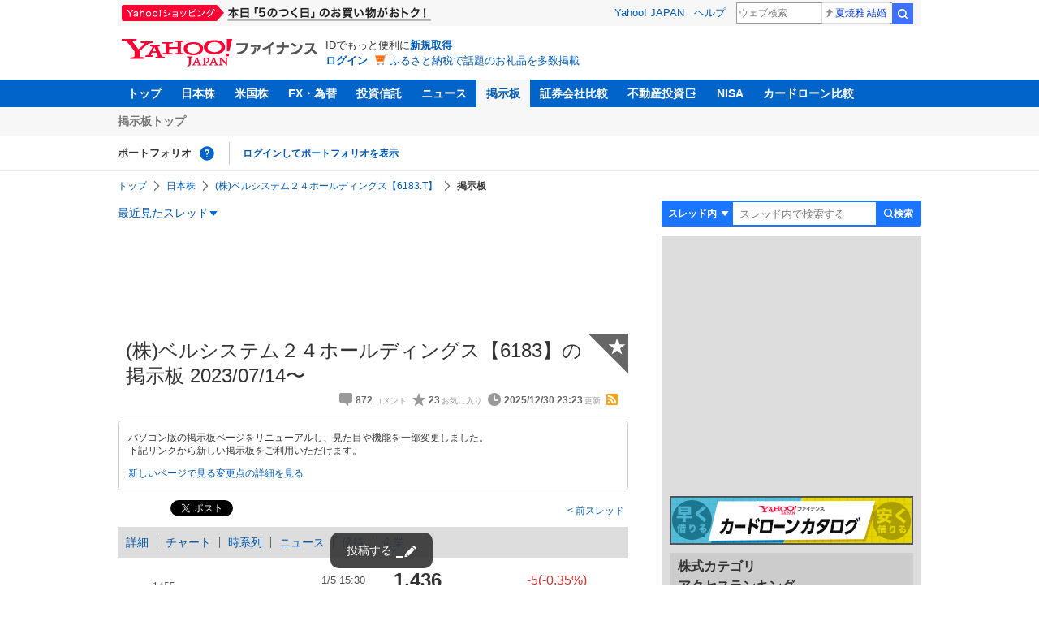

--- FILE ---
content_type: text/html; charset=utf-8
request_url: https://finance.yahoo.co.jp/cm/message/1835105/3701b43c381797cad93c4c8957c12024
body_size: 16325
content:
<!DOCTYPE html>
<html lang="ja">

<head>
  <meta charset="UTF-8">
  <meta name="robots" content="NOODP" />
  <title>(株)ベルシステム２４ホールディングス【6183】の掲示板  2023/07/14〜 - 株式掲示板 - Yahoo!ファイナンス</title>
  
    <meta name="description" content="Yahoo!ファイナンス掲示板は、シンプルで誰でも楽しめる匿名掲示板です。Yahoo!ファイナンスでは投資判断に役立つ情報を掲載しています。" />
  

  
    <meta name="keywords" content="掲示板,株式,サービス業" xml:lang="ja" lang="ja" />
  

  
    <meta name="viewport" content="width=device-width,initial-scale=1.0" />
  

  

  
    <link rel="preload" href="https://s.yimg.jp/images/mb/fe/v295/common/css/common.css" media="all" as="style"/>
  

  

  
    <link rel="preload" href="https://s.yimg.jp/images/mb/fe/v295/common/js/common.js" as="script">
  
    <link rel="preload" href="https://s.yimg.jp/images/mb/fe/v295/common/js/knockout-3.5.1.js" as="script">
  

  
  <link rel="preload" href="https://s.yimg.jp/images/mb/fe/v295/components/service-header/portfolio.js" as="script">
  <link rel="preload" href="https://s.yimg.jp/images/mb/fe/v295/components/menu/index.js" as="script">

  <link rel="preload" href="https://s.yimg.jp/l/jquery/3.6.3/jquery.min.js" as="script">

  
    <link rel="stylesheet" href="https://s.yimg.jp/images/mb/fe/v295/common/css/common.css" media="all" />
  

  

  <link rel="apple-touch-icon" href="https://s.yimg.jp/images/finance/app/finance152.png">
  <script async src="https://yads.c.yimg.jp/js/yads-async.js"></script>

  

  
    <link rel="canonical" href="https://finance.yahoo.co.jp/quote/6183.T/forum" />
  

  
    <link rel="alternate" href="https://finance.yahoo.co.jp/quote/6183.T/forum" />
  

  
    <link rel="alternate" type="application/rss+xml" title="(株)ベルシステム２４ホールディングス【6183】の掲示板  2023/07/14〜 - 株式掲示板 - Yahoo!ファイナンス" href="/cm/rss/1835105/3701b43c381797cad93c4c8957c12024/comment.xml" />
  

  
    
      <meta property="og:title" content="(株)ベルシステム２４ホールディングス【6183】の掲示板  2023/07/14〜 - 株式掲示板">
    
      <meta property="og:type" content="article">
    
      <meta property="og:url" content="https://finance.yahoo.co.jp/cm/message/1835105/3701b43c381797cad93c4c8957c12024">
    
      <meta property="og:image" content="//s.yimg.jp/images/finance/common/image/ogp.png">
    
      <meta property="og:site_name" content="Yahoo!ファイナンス">
    
      <meta property="og:description" content="&#x30d5;&#x30a1;&#x30a4;&#x30ca;&#x30f3;&#x30b9;&#x306e;&#x63b2;&#x793a;&#x677f;&#x306e;&#x300c;(&#x682a;)&#x30d9;&#x30eb;&#x30b7;&#x30b9;&#x30c6;&#x30e0;&#xff12;&#xff14;&#x30db;&#x30fc;&#x30eb;&#x30c7;&#x30a3;&#x30f3;&#x30b0;&#x30b9;&#x3010;6183&#x3011;&#x300d;&#x306e;&#x30b9;&#x30ec;&#x30c3;&#x30c9;&#x3002;2023/07/14&#x306b;&#x4f5c;&#x6210;&#x3055;&#x308c;&#x305f;(&#x682a;)&#x30d9;&#x30eb;&#x30b7;&#x30b9;&#x30c6;&#x30e0;&#xff12;&#xff14;&#x30db;&#x30fc;&#x30eb;&#x30c7;&#x30a3;&#x30f3;&#x30b0;&#x30b9;&#x306b;&#x3064;&#x3044;&#x3066;&#x8a71;&#x3057;&#x5408;&#x3046;&#x30b9;&#x30ec;&#x30c3;&#x30c9;&#x3067;&#x3059;&hellip;">
    
  

  <script async src="https://s.yimg.jp/images/ds/yas/ya-1.6.6.min.js"></script>
  <script async src="https://s.yimg.jp/images/webfe/yas/yarum-0.2.10.js"></script>
  
  <script>
    window.yacmds = window.yacmds || [];
    window.ya = window.ya || function() {
      yacmds.push(arguments)
    };
    ya('init', 'b0a4357966e34f9b81004a5c4fd26ce6', '9718acb5-cb4d-46e6-aa97-d27500ea00a4');
    ya('hit', 'pageview,webPerformance');
    ya('global', {dim1: '/cm/message/[category]/[thread]'});

    window.addEventListener('yarum.ready', function (event) {
      var yarum = event.detail.yarum;
      yarum.cwv();
      yarum.speedindex();
    });
  </script>
  

  <script>
    var TLDataContext = {
      ual: {
        pageview: {
          opttype: 'pc',
          content_id: '6183',
          id_type: 'finance_brand',
          nopv: 'false',
          mtestid: '',
          ss_join_id: '',
          ss_join_id_type: '',
        }
      }
    };
  </script>
  <script async src="https://s.yimg.jp/images/ds/managed/1/managed-ual.min.js?tk=037d370d-48b5-413a-bd15-ea3379d94efd&service=finance"></script>
  
    <script type="application/ld+json">{"@context":"https://schema.org","@type":"WebSite","name":"Yahoo!ファイナンス - 株価・最新ニュース","description":"リアルタイム株価、最新ニュース、株式掲示板などを提供する、投資やマネーの総合情報サイトです。株価指数、外国為替相場、日本株、米国株など、投資判断に役立つ情報を掲載しています。","url":"https://finance.yahoo.co.jp/","publisher":{"@type":"Corporation","address":{"@type":"PostalAddress","addressLocality":"Tokyo","addressRegion":"JP","postalCode":"1028282","streetAddress":"東京都千代田区紀尾井町1番3号 東京ガーデンテラス紀尾井町 紀尾井タワー"},"logo":{"@type":"ImageObject","url":"https://s.yimg.jp/c/logo/f/2.0/finance_r_34_2x.png","width":"241","height":"34"}}}</script>
  
</head>

<body>
  <div id="wrapper">
    
    <div id="templa">
      <iframe id="TEMPLA_MH" style="width: 100%;height: 88px;border-width: 0;vertical-align: bottom;margin: 0 auto 10px;" src="https://s.yimg.jp/images/templa/mhdemg/v2/static_mhd.html"></iframe>
      <script>
        YAHOO = window.YAHOO || {};
        YAHOO.JP = YAHOO.JP || {};
        YAHOO.JP.templa = YAHOO.JP.templa || {};
        YAHOO.JP.templa.param = {
          device_id: 'pc',
          domain: 'finance',
          mh_logo_width: 241,
          mh_logo_height: 34,
          mh_logo_alt: 'Yahoo!ファイナンス',
          mh_login_done: "https://finance.yahoo.co.jp/cm/message/1835105/3701b43c381797cad93c4c8957c12024",
          disable_emg2: "true",
          disable_emg3: "true",
        }
      </script>
      <script defer src="https://s.yimg.jp/images/templa/mhdemg/v2/templa.min.js"></script>
    </div>
    
    
    <header>
  <div class="ServiceHeader">
    <nav class="ServiceHeader__nav">
      <ul id="gnav" class="GlobalNav ServiceHeader_globalNav ult">
        <li class="GlobalNav__item">
          <a href="https://finance.yahoo.co.jp/" class="GlobalNav__link" data-cl-params="_cl_link:top;_cl_position:0">トップ</a>
        </li>
        <li class="GlobalNav__item">
          <a href="https://finance.yahoo.co.jp/stocks/" class="GlobalNav__link" data-cl-params="_cl_link:stock;_cl_position:0">日本株</a>
        </li>
        <li class="GlobalNav__item">
          <a href="https://finance.yahoo.co.jp/stocks/us" class="GlobalNav__link" data-cl-params="_cl_link:stockus;_cl_position:0">米国株</a>
        </li>
        <li class="GlobalNav__item">
          <a href="https://finance.yahoo.co.jp/fx" class="GlobalNav__link" data-cl-params="_cl_link:fx;_cl_position:0">FX・為替</a>
        </li>
        <li class="GlobalNav__item">
          <a href="https://finance.yahoo.co.jp/funds" class="GlobalNav__link" data-cl-params="_cl_link:fund;_cl_position:0">投資信託</a>
        </li>
        <li class="GlobalNav__item">
          <a href="https://finance.yahoo.co.jp/news" class="GlobalNav__link" data-cl-params="_cl_link:news;_cl_position:0">ニュース</a>
        </li>
        <li class="GlobalNav__item">
          <a href="/cm" class="GlobalNav__link GlobalNav__link--current" data-cl-params="_cl_link:bbs;_cl_position:0">掲示板</a>
        </li>
        <li class="GlobalNav__item">
          <a href="https://finance.yahoo.co.jp/brokers-hikaku?channel=y_internal&srv=finance_pc_navi" class="GlobalNav__link" data-cl-params="_cl_link:brokers;_cl_position:0">証券会社比較</a>
        </li>
        <li class="GlobalNav__item">
          <a class="_ExternalLink_15ev7_1 GlobalNav__link GlobalNav__link--external" href="https://www.rakumachi.jp/?uiaid=yfn" data-cl-params="_cl_link:rakumaci;_cl_position:0" target="_blank">
            不動産投資
          </a>
        </li>
        <li class="GlobalNav__item">
          <a href="https://finance.yahoo.co.jp/nisa/" class="GlobalNav__link" data-cl-params="_cl_link:nisa;_cl_position:0">NISA</a>
        </li>
        <li class="GlobalNav__item">
          <a href="https://finance.yahoo.co.jp/card-loan?channel=y_internal&srv=finance_pc_navi" class="GlobalNav__link" data-cl-params="_cl_link:cardloan;_cl_position:0"> カードローン比較 </a>
        </li>
      </ul>
    </nav>
    <div class="ServiceHeader__subNavWrapper">
      <ul id="gnav_sub" class="SubNav ServiceHeader__subNav ult">
        <li class="SubNav__item">
          <a href="/cm" class="SubNav__link" data-cl-params="_cl_link:bbstop;_cl_position:0">掲示板トップ</a>
        </li>
      </ul>
    </div>
    <section id="pf" class="PortfolioNav ServiceHeader__portfolio ult">
      <header class="PortfolioNav__header">
        <h2 class="Heading">ポートフォリオ</h2>
        <div class="PortfolioNav__help">
          <a
            href="https://finance.yahoo.co.jp/feature/promotion/portfolio/index.html"
            aria-label="ポートフォリオとは？"
            data-cl-params="_cl_link:pr;_cl_position:0"
            class="PortfolioNav__helpLink"
            tabindex="0"
          ></a>
          <div class="PortfolioNav__tooltip" role="tooltip">
            <div class="PortfolioNav__tooltipInner">ポートフォリオとは？</div>
          </div>
        </div>
        
      </header>
      <div class="PortfolioNav__main">
        <div id="PortfolioNav__expand" aria-expanded="true" class="PortfolioNav__expand">
          <button type="button" tabindex="0" aria-controls="PortfolioNav__expand" class="PortfolioNav__expandTrigger" onclick="toggleExpand(event)">もっと見る</button>
          <div class="PortfolioNav__expandMain">
            <p class="PortfolioNav__portfolioMessage">ポートフォリオはありません</p>
            <p class="PortfolioNav__portfolioItem PortfolioNav__portfolioItem--login">
              <a href="https://login.yahoo.co.jp/config/login?.src=mb&amp;.done=https%3A%2F%2Ffinance.yahoo.co.jp%2Fcm%2Fmessage%2F1835105%2F3701b43c381797cad93c4c8957c12024" data-cl-params="_cl_link:login;_cl_position:0;" class="PortfolioNav__portfolioLink">ログインしてポートフォリオを表示</a>
            </p>
            <div aria-hidden="false">
              <ul class="PortfolioNav__portfolio"></ul>
            </div>
          </div>
        </div>
      </div>
    </section>
  </div>
</header>


    <div class="NavigationBlock">
      
        <nav id="bclst" class="Breadcrumb ult">
  <ul class="Breadcrumb__items">
    
    <li class="Breadcrumb__item">
      
        <a href="https://finance.yahoo.co.jp" class="Breadcrumb__link">
          トップ
        </a>
      
    </li>
    
    <li class="Breadcrumb__item">
      
        <a href="https://finance.yahoo.co.jp/stocks/" class="Breadcrumb__link">
          日本株
        </a>
      
    </li>
    
    <li class="Breadcrumb__item">
      
        <a href="https://finance.yahoo.co.jp/quote/6183.T" class="Breadcrumb__link">
          (株)ベルシステム２４ホールディングス【6183.T】
        </a>
      
    </li>
    
    <li class="Breadcrumb__item">
      
        <span class="Breadcrumb__current">
          掲示板
        </span>
      
    </li>
    
  </ul>
</nav>

      

      

      <div class="Menu ult" id="sh">
  <nav class="Menu__nav">
    <div class="Menu__navList">
      
      <div class="Menu__navItem Menu__navItem--history">
        <button type="button" class="Menu__navButton" data-slk="h_hist" data-target="history" aria-label="最近見たスレッド一覧を開く">最近見たスレッド</button>
      </div>
      <div class="Menu__expandBlock Menu__expandBlock--history">
        
          <p class="Menu__historyItem--nothing">最近見たスレッドはありません。</p>
        
      </div>
      <div class="Menu__navItem Menu__navItem--search">
        <button type="button" class="Menu__navButton" data-slk="h_srcbtn" data-target="search" aria-label="検索フォームを開く">
          <span class="Menu__navText Menu__navText--search">検索</span>
        </button>
      </div>
      <div class="Menu__expandBlock Menu__expandBlock--search">
        
        <form
          class="SearchForm"
          action="/cm/message/1835105/3701b43c381797cad93c4c8957c12024"
          method="get"
        >
          
            <div class="SearchForm__selectWrapper">
              <select class="SearchForm__select">
                <option value="/cm/message/1835105/3701b43c381797cad93c4c8957c12024">スレッド内</option>
                <option value="/cm/search">掲示板全体</option>
              </select>
            </div>
          
          <input
            type="search"
            placeholder=スレッド内で検索する
            aria-label="掲示板検索"
            maxlength="64"
            value=""
            class="SearchForm__textField"
            name="query"
          />
          <button type="submit" class="SearchForm__button" data-cl-params="_cl_link:srcbtn">
            検索
          </button>
        </form>
      </div>
    </div>
  </nav>
</div>


      
    </div>

    <div id="contents" class="cf">
      <div id="contents-body">
        <span class="yj-guid"><a name="contents-start" id="contents-start"></a><img src="//s.yimg.jp/images/clear.gif" alt="ここから本文です" width="1" height="1"></span>

        <div id="main">
          <div id="main-inner">
            
            
            <div><div id="ad_20326_75027" style="min-height: 120px"></div></div>
            
            


<article>
  
  <div itemscope itemtype="http://schema.org/Article" id="thread" class="threadWrapper" data-thread="3701b43c381797cad93c4c8957c12024" data-category="1835105" data-crumb="eyJhbGciOiJIUzI1NiIsInR5cCI6IkpXVCJ9.eyJpYXQiOjE3Njc2MjM3MzIsImV4cCI6MTc2NzYyNzMzMn0.maQabh_mSCCepxVkMdVMs_c21LGqyIWJ4oi1vV5ZIok">
    



<header>
  <div id="trdttl" class="ult">
    <div id="threadHd" class="cf">
      
      <div class="threadTitle cf">
        
        
        <div class="threadAbout">
          
          <h1>
            (株)ベルシステム２４ホールディングス【6183】の掲示板  2023/07/14〜
          </h1>
          
          <ul class="threadInfo">
            <li class="threadLength">872</li>
            <li class="threadFaved">23</li>
            <li class="threadUpdated">2025/12/30 23:23</li>
            
            <li class="rss">
              <a href="/cm/rss/1835105/3701b43c381797cad93c4c8957c12024/comment.xml">rss</a>
            </li>
            
          </ul>

          
          <div class="threadAddFav">
            <a href="https://login.yahoo.co.jp/config/login?.src=mb&amp;.done=https%3A%2F%2Ffinance.yahoo.co.jp%2Fcm%2Fmessage%2F1835105%2F3701b43c381797cad93c4c8957c12024" data-cl-params="_cl_link:fav;_cl_position:0">
              <span>★</span>
            </a>
          </div>
          

          
        </div>
      </div>
      
      <div class="BbsAnnouncementContainer__wrapper">
  <div class="BbsAnnouncementContainer__infoBlock">
    <p>
      パソコン版の掲示板ページをリニューアルし、見た目や機能を一部変更しました。
      <br />
      下記リンクから新しい掲示板をご利用いただけます。
    </p>
    <div class="BbsAnnouncementContainer__linkBlock ult" id="f_notice">
      <a
        class="BbsAnnouncementContainer__link"
        href="https://finance.yahoo.co.jp/quote/6183.T/forum"
        data-cl-params="_cl_link:newbbs;_cl_position:0"
      >
        新しいページで見る
      </a>
      <a
        class="BbsAnnouncementContainer__link"
        href="https://finance.yahoo.co.jp/feature/information/archives/250908.html"
        data-cl-params="_cl_link:detail;_cl_position:0"
      >
        変更点の詳細を見る
      </a>
    </div>
  </div>
</div>

      
      
      <div class="share">
        <ul class="cf">
          <li><a href="http://b.hatena.ne.jp/entry/https://finance.yahoo.co.jp/cm/message/1835105/3701b43c381797cad93c4c8957c12024" class="hatena-bookmark-button" data-hatena-bookmark-title="(株)ベルシステム２４ホールディングス【6183】の掲示板  2023/07/14〜 - 株式掲示板 - Yahoo!ファイナンス掲示板" data-hatena-bookmark-layout="standard" title="このエントリーをはてなブックマークに追加"><img src="//b.st-hatena.com/images/entry-button/button-only.gif" alt="このエントリーをはてなブックマークに追加" width="20" height="20" style="border: none;" /></a><script type="text/javascript" src="//b.st-hatena.com/js/bookmark_button.js" charset="utf-8" async></script></li>
          <li><a href="https://twitter.com/share" class="twitter-share-button" data-url="https://finance.yahoo.co.jp/cm/message/1835105/3701b43c381797cad93c4c8957c12024" data-text="(株)ベルシステム２４ホールディングス【6183】の掲示板  2023/07/14〜 - 株式掲示板 - Yahoo!ファイナンス掲示板" data-lang="ja" data-count="none">ツイート</a><script src="//platform.twitter.com/widgets.js" type="text/javascript" async></script></li>
        </ul>
      </div>
      
      <ul class="threadContinuity">
        
        <li class="threadBefore">
          <a href="/cm/message/1835105/3701b43c381797cad93c4c8957c12024/5"data-cl-params="_cl_link:prtrh;_cl_position:0">
            前スレッド
          </a>
        </li>
        
        
      </ul>
      
      
    </div>
  </div>
</header>




<div class="finance">
  <div id="stkmu" class="ult">
    <div class="financeMenu">
      <ul class="cf">
        
        <li><a href="https://finance.yahoo.co.jp/quote/6183.T">詳細</a></li>
        
        
        <li><a href="https://finance.yahoo.co.jp/quote/6183.T/chart">チャート</a></li>
        
        
        <li><a href="https://finance.yahoo.co.jp/quote/6183.T/history">時系列</a></li>
        
        
        <li><a href="https://finance.yahoo.co.jp/quote/6183.T/news">ニュース</a></li>
        
        
        <li><a href="https://finance.yahoo.co.jp/quote/6183.T/incentive">優待</a></li>
        
        
        <li class="wide-only" ><a href="https://finance.yahoo.co.jp/quote/6183.T/profile">企業</a></li>
        
        
      </ul>
    </div>
  </div>
  <div class="stockChart cf">
    <div class="stockChartImg">
      
      <a href="https://finance.yahoo.co.jp/quote/6183.T/chart">
        <img alt="(株)ベルシステム２４ホールディングス - 株価チャート" src="https://finance.yahoo.co.jp/chart-image-proxy/ex/v1/common/chart/image?code=6183.T&amp;chartSize=290x140" width="290" height="140">
      </a>
      
    </div>
    <div class="stockChartDetail">
      <div class="stockPrice cf">
        <p>1,436</p>
        <span class="priceDown">-5(-0.35%)</span>
      </div>
      <ul>
        <li>
          <dl class="cf">
            <dt>前日終値</dt>
            <dd><span>1,441</span>（12/30）</dd>
          </dl>
        </li>
        <li>
          <dl class="cf">
            <dt>始値</dt>
            <dd><span>1,441</span>（09:00）</dd>
          </dl>
        </li>
        <li>
          <dl class="cf">
            <dt>高値</dt>
            <dd><span>1,450</span>（09:02）</dd>
          </dl>
        </li>
        <li>
          <dl class="cf">
            <dt>安値</dt>
            <dd><span>1,431</span>（13:14）</dd>
          </dl>
        </li>
      </ul>
    </div>
  </div>
</div>


<div id="cmtpst" class="ult">
  <div class="commentButton wide-only">
    
    
    <a class="buttonSubmit" href="https://login.yahoo.co.jp/config/login?.src=mb&amp;.done=https%3A%2F%2Ffinance.yahoo.co.jp%2Fcm%2Fmessage%2F1835105%2F3701b43c381797cad93c4c8957c12024" data-cl-params="_cl_link:cmt;_cl_position:0">このスレッドにコメントする</a>
    
    
    <a class="buttonDetail" href="https://finance.yahoo.co.jp/quote/6183.T" data-cl-params="_cl_link:dtl;_cl_position:0">詳細情報を見る</a>
    
  </div>
</div>



<section class="evaluationDetail">
  <header>
    <h2 class="evaluationDetail__heading">掲示板「みんなの評価」</h2>
  </header>
  <div class="
    evaluationGraph
    evaluationGraph--positive
    evaluationDetail__graph
  ">
    
    <div class="evaluationGraph__invisible">強く買いたい 100%</div>
    
    <div class="evaluationGraph__ratios">
      
      <span class="evaluationGraph__ratio" aria-hidden="true">
        <span class="evaluationGraph__percentage evaluationGraph__percentage--buy">
          <span class="evaluationGraph__value">100</span>%
        </span>
        <span class="evaluationGraph__label evaluationGraph__label--buy">
          買いたい
        </span>
      </span>
      
      
      
      <span class="evaluationGraph__ratio" aria-hidden="true">
        <span class="evaluationGraph__label evaluationGraph__label--sell">
          売りたい
        </span>
        <span class="evaluationGraph__percentage evaluationGraph__percentage--sell">
          <span class="evaluationGraph__value">0</span>%</span>
        </span>
      </span>
    </div>
    
    <div class="evaluationGraph__graph">
      
        <span class="evaluationGraph__item evaluationGraph__item--strongest" style="width: 100%"></span>
      
    </div>
  </div>
  <ul class="evaluationDetail__list">
    
    <li class="evaluationDetail__item evaluationDetail__item--strongest">強く買いたい</li>
    
    <li class="evaluationDetail__item evaluationDetail__item--strong">買いたい</li>
    
    <li class="evaluationDetail__item evaluationDetail__item--both">様子見</li>
    
    <li class="evaluationDetail__item evaluationDetail__item--weak">売りたい</li>
    
    <li class="evaluationDetail__item evaluationDetail__item--weakest">強く売りたい</li>
    
  </ul>
  <p class="evaluationDetail__note">直近1週間でユーザーが掲示板投稿時に選択した感情の割合を表示しています。</p>
</section>









    





<div id="ad_59492_38443" style="min-height: 120px"></div>

<div class="investmentInfo">
  <p>
    掲示板のコメントはすべて投稿者の個人的な判断を表すものであり、<br />
    当社が投資の勧誘を目的としているものではありません。
  </p>
</div>




<div id="newcmt" data-added="0">
  <div id="unreadPosition">
    <div id="unread" class="static" data-bind="visible: num" data-category="1835105" data-thread="3701b43c381797cad93c4c8957c12024" data-interval="30000" data-domain="https://exapi-textream.yahoo.co.jp/v3" data-total="872" style="display: none">
      <a data-bind="attr: { href: url }"><span data-bind="text: num"></span>件の新着コメントを表示<span class="num" data-bind="text: num"></span><span class="unreadFlash" data-bind="text: text"></span></a>
    </div>
  </div>
</div>







<div id="cmtlst" class="ult">
  <ul id="page1" data-page="1" class="commentList">
    
    
    <li  id="c872" data-comment="872">
      <section>
        
        <div class="comment" data-comment="5913">
          <div class="comHd cf">
            <span class="comNum">
              
              <span class="latest">872（最新）</span>
              
            </span>
            <p class="comWriter">
              
              <a href="/cm/personal/history/comment?user=9dd82bb945683f209d8f8d378ce86793b1d053acbcfd4adbbdb77c248b6ba848" data-user="9dd82bb945683f209d8f8d378ce86793b1d053acbcfd4adbbdb77c248b6ba848" data-cl-params="_cl_link:usrnm;_cl_position:1"><img class="profImg" src="https://s.yimg.jp/images/mb/textream/common/img/profile/default_profile_06.png" />自称個人投資家オバマ38</a>
              
              
              
              <span class="evaluationLabel evaluationLabel--strongest">
                強く買いたい
              </span>
              
              <span>
                <a href="/cm/message/1835105/3701b43c381797cad93c4c8957c12024/6/872" data-cl-params="_cl_link:dt;_cl_position:1">
                  2025年12月30日 23:23
                </a>
              </span>
            </p>
          </div>

          

          <p class="comText">年初来高値更新㊗️飛ぶ鳥を落とす勢の<span data-stockcode="8001.T">伊藤忠</span>が40%、凸が10 %持つ会社です。<br />
今年は再上場10周年、非上場から20周年の節目でした。プレミアム10%でTOBもあるかも</p>
          
          <div class="comAct cf">
            <ul class="comReaction cf">
              <li class="reply">
                
                
                <a href="https://login.yahoo.co.jp/config/login?.src=mb&amp;.done=https%3A%2F%2Ffinance.yahoo.co.jp%2Fcm%2Fmessage%2F1835105%2F3701b43c381797cad93c4c8957c12024" data-cl-params="_cl_link:rep;_cl_position:1" rel="nofollow">
                  返信する
                </a>
                
                
                
              </li>
            </ul>
            <div class="comLike cf">
              <p>投資の参考になりましたか？</p>
              <ul>
                <li class="positive">
                  <a href="javascript:void(0)" data-cl-params="_cl_link:good;_cl_position:1">はい<span>7</span></a>
                </li>
                <li class="negative">
                  <a href="javascript:void(0)" data-cl-params="_cl_link:bad;_cl_position:1">いいえ<span>1</span></a>
                </li>
              </ul>
            </div>
          </div>

          
          <div class="comMenu" data-comment="5913" data-user="9dd82bb945683f209d8f8d378ce86793b1d053acbcfd4adbbdb77c248b6ba848">
            <a class="comMenuBtn close" data-sec="cmtlst" data-cl-nofollow="on">開く</a>
            <ul class="comMenuList">
              
              
              <li>
                <a class="comMenuFav" href="https://login.yahoo.co.jp/config/login?.src=mb&amp;.done=https%3A%2F%2Ffinance.yahoo.co.jp%2Fcm%2Fmessage%2F1835105%2F3701b43c381797cad93c4c8957c12024" rel="nofollow" data-cl-params="_cl_link:fav;_cl_position:1">お気に入りユーザーに登録する</a>
              </li>
              <li>
                <a class="comMenuBlock" href="https://login.yahoo.co.jp/config/login?.src=mb&amp;.done=https%3A%2F%2Ffinance.yahoo.co.jp%2Fcm%2Fmessage%2F1835105%2F3701b43c381797cad93c4c8957c12024" rel="nofollow" data-cl-params="_cl_link:blk;_cl_position:1">無視ユーザーに登録する</a>
              </li>
              
              <li>
                <a class="comMenuReport" href="javascript:void(0)" data-cl-params="_cl_link:vio;_cl_position:1">違反報告する</a>
              </li>
              
              <li>
                <a class="comMenuReportFinance" href="https://www.fsa.go.jp/sesc/watch/index.html" target="_blank" data-cl-params="_cl_link:viostk;_cl_position:1">証券取引等監視委員会に情報提供する</a>
              </li>
              
              
            </ul>
          </div>
          
        </div>
        
        
      </section>
    </li>
    
    
    <li  id="c871" data-comment="871">
      <section>
        
        <div class="comment" data-comment="5912">
          <div class="comHd cf">
            <span class="comNum">
              
              871
              
            </span>
            <p class="comWriter">
              
              <a href="/cm/personal/history/comment?user=f341a62d5b3fb60ae9cda8ad2bae099b6cf1b365bf68f1b610334d543e22a586" data-user="f341a62d5b3fb60ae9cda8ad2bae099b6cf1b365bf68f1b610334d543e22a586" data-cl-params="_cl_link:usrnm;_cl_position:2"><img class="profImg" src="https://textream-uimg.west.edge.storage-yahoo.jp/v2/f9/ee/f341a62d5b3fb60ae9cda8ad2bae099b6cf1b365bf68f1b610334d543e22a586.jpg?1721484397" />しまりん</a>
              
              
              
              <span>
                <a href="/cm/message/1835105/3701b43c381797cad93c4c8957c12024/6/871" data-cl-params="_cl_link:dt;_cl_position:2">
                  2025年12月29日 14:36
                </a>
              </span>
            </p>
          </div>

          

          <p class="comText">ここも気になるね☺️<br />
AI浸透で廃業にならないかが心配ですが。。。😌</p>
          
          <div class="comAct cf">
            <ul class="comReaction cf">
              <li class="reply">
                
                
                <a href="https://login.yahoo.co.jp/config/login?.src=mb&amp;.done=https%3A%2F%2Ffinance.yahoo.co.jp%2Fcm%2Fmessage%2F1835105%2F3701b43c381797cad93c4c8957c12024" data-cl-params="_cl_link:rep;_cl_position:2" rel="nofollow">
                  返信する
                </a>
                
                
                
              </li>
            </ul>
            <div class="comLike cf">
              <p>投資の参考になりましたか？</p>
              <ul>
                <li class="positive">
                  <a href="javascript:void(0)" data-cl-params="_cl_link:good;_cl_position:2">はい<span>6</span></a>
                </li>
                <li class="negative">
                  <a href="javascript:void(0)" data-cl-params="_cl_link:bad;_cl_position:2">いいえ<span>10</span></a>
                </li>
              </ul>
            </div>
          </div>

          
          <div class="comMenu" data-comment="5912" data-user="f341a62d5b3fb60ae9cda8ad2bae099b6cf1b365bf68f1b610334d543e22a586">
            <a class="comMenuBtn close" data-sec="cmtlst" data-cl-nofollow="on">開く</a>
            <ul class="comMenuList">
              
              
              <li>
                <a class="comMenuFav" href="https://login.yahoo.co.jp/config/login?.src=mb&amp;.done=https%3A%2F%2Ffinance.yahoo.co.jp%2Fcm%2Fmessage%2F1835105%2F3701b43c381797cad93c4c8957c12024" rel="nofollow" data-cl-params="_cl_link:fav;_cl_position:2">お気に入りユーザーに登録する</a>
              </li>
              <li>
                <a class="comMenuBlock" href="https://login.yahoo.co.jp/config/login?.src=mb&amp;.done=https%3A%2F%2Ffinance.yahoo.co.jp%2Fcm%2Fmessage%2F1835105%2F3701b43c381797cad93c4c8957c12024" rel="nofollow" data-cl-params="_cl_link:blk;_cl_position:2">無視ユーザーに登録する</a>
              </li>
              
              <li>
                <a class="comMenuReport" href="javascript:void(0)" data-cl-params="_cl_link:vio;_cl_position:2">違反報告する</a>
              </li>
              
              <li>
                <a class="comMenuReportFinance" href="https://www.fsa.go.jp/sesc/watch/index.html" target="_blank" data-cl-params="_cl_link:viostk;_cl_position:2">証券取引等監視委員会に情報提供する</a>
              </li>
              
              
            </ul>
          </div>
          
        </div>
        
          <div class="ydn">
            
            <div id="ad_76464_667846" style="min-height: 120px"></div>
            
          </div>
          
        
      </section>
    </li>
    
    
    <li  id="c870" data-comment="870">
      <section>
        
        <div class="comment" data-comment="5911">
          <div class="comHd cf">
            <span class="comNum">
              
              870
              
            </span>
            <p class="comWriter">
              
              <a href="/cm/personal/history/comment?user=2aed800fff66a980752653a2b7dcbb01f52e2c27fc696a9236cf6feacd2de297" data-user="2aed800fff66a980752653a2b7dcbb01f52e2c27fc696a9236cf6feacd2de297" data-cl-params="_cl_link:usrnm;_cl_position:3"><img class="profImg" src="https://s.yimg.jp/images/mb/textream/common/img/profile/default_profile_12.png" />ライアン</a>
              
              
              
              <span class="evaluationLabel evaluationLabel--strongest">
                強く買いたい
              </span>
              
              <span>
                <a href="/cm/message/1835105/3701b43c381797cad93c4c8957c12024/6/870" data-cl-params="_cl_link:dt;_cl_position:3">
                  2025年12月23日 09:41
                </a>
              </span>
            </p>
          </div>

          

          <p class="comText">頑張って1500円に。</p>
          
          <div class="comAct cf">
            <ul class="comReaction cf">
              <li class="reply">
                
                
                <a href="https://login.yahoo.co.jp/config/login?.src=mb&amp;.done=https%3A%2F%2Ffinance.yahoo.co.jp%2Fcm%2Fmessage%2F1835105%2F3701b43c381797cad93c4c8957c12024" data-cl-params="_cl_link:rep;_cl_position:3" rel="nofollow">
                  返信する
                </a>
                
                
                
              </li>
            </ul>
            <div class="comLike cf">
              <p>投資の参考になりましたか？</p>
              <ul>
                <li class="positive">
                  <a href="javascript:void(0)" data-cl-params="_cl_link:good;_cl_position:3">はい<span>12</span></a>
                </li>
                <li class="negative">
                  <a href="javascript:void(0)" data-cl-params="_cl_link:bad;_cl_position:3">いいえ<span>1</span></a>
                </li>
              </ul>
            </div>
          </div>

          
          <div class="comMenu" data-comment="5911" data-user="2aed800fff66a980752653a2b7dcbb01f52e2c27fc696a9236cf6feacd2de297">
            <a class="comMenuBtn close" data-sec="cmtlst" data-cl-nofollow="on">開く</a>
            <ul class="comMenuList">
              
              
              <li>
                <a class="comMenuFav" href="https://login.yahoo.co.jp/config/login?.src=mb&amp;.done=https%3A%2F%2Ffinance.yahoo.co.jp%2Fcm%2Fmessage%2F1835105%2F3701b43c381797cad93c4c8957c12024" rel="nofollow" data-cl-params="_cl_link:fav;_cl_position:3">お気に入りユーザーに登録する</a>
              </li>
              <li>
                <a class="comMenuBlock" href="https://login.yahoo.co.jp/config/login?.src=mb&amp;.done=https%3A%2F%2Ffinance.yahoo.co.jp%2Fcm%2Fmessage%2F1835105%2F3701b43c381797cad93c4c8957c12024" rel="nofollow" data-cl-params="_cl_link:blk;_cl_position:3">無視ユーザーに登録する</a>
              </li>
              
              <li>
                <a class="comMenuReport" href="javascript:void(0)" data-cl-params="_cl_link:vio;_cl_position:3">違反報告する</a>
              </li>
              
              <li>
                <a class="comMenuReportFinance" href="https://www.fsa.go.jp/sesc/watch/index.html" target="_blank" data-cl-params="_cl_link:viostk;_cl_position:3">証券取引等監視委員会に情報提供する</a>
              </li>
              
              
            </ul>
          </div>
          
        </div>
        
        
      </section>
    </li>
    
    
    <li  id="c869" data-comment="869">
      <section>
        
        <div class="comment" data-comment="5910">
          <div class="comHd cf">
            <span class="comNum">
              
              869
              
            </span>
            <p class="comWriter">
              
              <a href="/cm/personal/history/comment?user=746be1e6b9ecc8ca8cc6f14acd99fcab4767941206cf33f78b81704341360bac" data-user="746be1e6b9ecc8ca8cc6f14acd99fcab4767941206cf33f78b81704341360bac" data-cl-params="_cl_link:usrnm;_cl_position:4"><img class="profImg" src="https://s.yimg.jp/images/mb/textream/common/img/profile/default_profile_28.png" />cha*****</a>
              
              
              
              <span>
                <a href="/cm/message/1835105/3701b43c381797cad93c4c8957c12024/6/869" data-cl-params="_cl_link:dt;_cl_position:4">
                  2025年12月23日 09:39
                </a>
              </span>
            </p>
          </div>

          

          <p class="comText"><span data-stockcode="8001.T">伊藤忠</span>がこの会社のこと覚えていてくれて<br />
俺は嬉しい</p>
          
          <div class="comAct cf">
            <ul class="comReaction cf">
              <li class="reply">
                
                
                <a href="https://login.yahoo.co.jp/config/login?.src=mb&amp;.done=https%3A%2F%2Ffinance.yahoo.co.jp%2Fcm%2Fmessage%2F1835105%2F3701b43c381797cad93c4c8957c12024" data-cl-params="_cl_link:rep;_cl_position:4" rel="nofollow">
                  返信する
                </a>
                
                
                
              </li>
            </ul>
            <div class="comLike cf">
              <p>投資の参考になりましたか？</p>
              <ul>
                <li class="positive">
                  <a href="javascript:void(0)" data-cl-params="_cl_link:good;_cl_position:4">はい<span>11</span></a>
                </li>
                <li class="negative">
                  <a href="javascript:void(0)" data-cl-params="_cl_link:bad;_cl_position:4">いいえ<span>0</span></a>
                </li>
              </ul>
            </div>
          </div>

          
          <div class="comMenu" data-comment="5910" data-user="746be1e6b9ecc8ca8cc6f14acd99fcab4767941206cf33f78b81704341360bac">
            <a class="comMenuBtn close" data-sec="cmtlst" data-cl-nofollow="on">開く</a>
            <ul class="comMenuList">
              
              
              <li>
                <a class="comMenuFav" href="https://login.yahoo.co.jp/config/login?.src=mb&amp;.done=https%3A%2F%2Ffinance.yahoo.co.jp%2Fcm%2Fmessage%2F1835105%2F3701b43c381797cad93c4c8957c12024" rel="nofollow" data-cl-params="_cl_link:fav;_cl_position:4">お気に入りユーザーに登録する</a>
              </li>
              <li>
                <a class="comMenuBlock" href="https://login.yahoo.co.jp/config/login?.src=mb&amp;.done=https%3A%2F%2Ffinance.yahoo.co.jp%2Fcm%2Fmessage%2F1835105%2F3701b43c381797cad93c4c8957c12024" rel="nofollow" data-cl-params="_cl_link:blk;_cl_position:4">無視ユーザーに登録する</a>
              </li>
              
              <li>
                <a class="comMenuReport" href="javascript:void(0)" data-cl-params="_cl_link:vio;_cl_position:4">違反報告する</a>
              </li>
              
              <li>
                <a class="comMenuReportFinance" href="https://www.fsa.go.jp/sesc/watch/index.html" target="_blank" data-cl-params="_cl_link:viostk;_cl_position:4">証券取引等監視委員会に情報提供する</a>
              </li>
              
              
            </ul>
          </div>
          
        </div>
        
        
      </section>
    </li>
    
    
    <li  id="c867" data-comment="867">
      <section>
        
        <div class="comment" data-comment="5908">
          <div class="comHd cf">
            <span class="comNum">
              
              867
              
            </span>
            <p class="comWriter">
              
              <a href="/cm/personal/history/comment?user=045f0d3ee88c6d89beab936776038c8b1926b902a1ca4088c9dcaa0510d9fe2f" data-user="045f0d3ee88c6d89beab936776038c8b1926b902a1ca4088c9dcaa0510d9fe2f" data-cl-params="_cl_link:usrnm;_cl_position:5"><img class="profImg" src="https://s.yimg.jp/images/mb/textream/common/img/profile/default_profile_27.png" />atm*****</a>
              
              
              
              <span>
                <a href="/cm/message/1835105/3701b43c381797cad93c4c8957c12024/6/867" data-cl-params="_cl_link:dt;_cl_position:5">
                  2025年12月16日 12:49
                </a>
              </span>
            </p>
          </div>

          

          <p class="comText">こんな地合いで高値更新しちゃう？</p>
          
          <div class="comAct cf">
            <ul class="comReaction cf">
              <li class="reply">
                
                
                <a href="https://login.yahoo.co.jp/config/login?.src=mb&amp;.done=https%3A%2F%2Ffinance.yahoo.co.jp%2Fcm%2Fmessage%2F1835105%2F3701b43c381797cad93c4c8957c12024" data-cl-params="_cl_link:rep;_cl_position:5" rel="nofollow">
                  返信する
                </a>
                
                
                
              </li>
            </ul>
            <div class="comLike cf">
              <p>投資の参考になりましたか？</p>
              <ul>
                <li class="positive">
                  <a href="javascript:void(0)" data-cl-params="_cl_link:good;_cl_position:5">はい<span>11</span></a>
                </li>
                <li class="negative">
                  <a href="javascript:void(0)" data-cl-params="_cl_link:bad;_cl_position:5">いいえ<span>1</span></a>
                </li>
              </ul>
            </div>
          </div>

          
          <div class="comMenu" data-comment="5908" data-user="045f0d3ee88c6d89beab936776038c8b1926b902a1ca4088c9dcaa0510d9fe2f">
            <a class="comMenuBtn close" data-sec="cmtlst" data-cl-nofollow="on">開く</a>
            <ul class="comMenuList">
              
              
              <li>
                <a class="comMenuFav" href="https://login.yahoo.co.jp/config/login?.src=mb&amp;.done=https%3A%2F%2Ffinance.yahoo.co.jp%2Fcm%2Fmessage%2F1835105%2F3701b43c381797cad93c4c8957c12024" rel="nofollow" data-cl-params="_cl_link:fav;_cl_position:5">お気に入りユーザーに登録する</a>
              </li>
              <li>
                <a class="comMenuBlock" href="https://login.yahoo.co.jp/config/login?.src=mb&amp;.done=https%3A%2F%2Ffinance.yahoo.co.jp%2Fcm%2Fmessage%2F1835105%2F3701b43c381797cad93c4c8957c12024" rel="nofollow" data-cl-params="_cl_link:blk;_cl_position:5">無視ユーザーに登録する</a>
              </li>
              
              <li>
                <a class="comMenuReport" href="javascript:void(0)" data-cl-params="_cl_link:vio;_cl_position:5">違反報告する</a>
              </li>
              
              <li>
                <a class="comMenuReportFinance" href="https://www.fsa.go.jp/sesc/watch/index.html" target="_blank" data-cl-params="_cl_link:viostk;_cl_position:5">証券取引等監視委員会に情報提供する</a>
              </li>
              
              
            </ul>
          </div>
          
        </div>
        
        
      </section>
    </li>
    
    
    <li  id="c866" data-comment="866">
      <section>
        
        <div class="comment" data-comment="5907">
          <div class="comHd cf">
            <span class="comNum">
              
              866
              
            </span>
            <p class="comWriter">
              
              <a href="/cm/personal/history/comment?user=c02bbd1e4293c134cc8c904f5f5eb31ce809a454afa3c44834d93b5a6615f1d8" data-user="c02bbd1e4293c134cc8c904f5f5eb31ce809a454afa3c44834d93b5a6615f1d8" data-cl-params="_cl_link:usrnm;_cl_position:6"><img class="profImg" src="https://s.yimg.jp/images/mb/textream/common/img/profile/default_profile_13.png" />aya*****</a>
              
              
              
              <span>
                <a href="/cm/message/1835105/3701b43c381797cad93c4c8957c12024/6/866" data-cl-params="_cl_link:dt;_cl_position:6">
                  2025年12月12日 09:17
                </a>
              </span>
            </p>
          </div>

          

          <p class="comText"><span data-stockcode="8001.T">伊藤忠</span>UCも<span data-themeid="299">コールセンター</span>業務をベルシステムに委託しました。伊藤忠グループの仕事だけでもまだまだありそうです。</p>
          
          <div class="comAct cf">
            <ul class="comReaction cf">
              <li class="reply">
                
                
                <a href="https://login.yahoo.co.jp/config/login?.src=mb&amp;.done=https%3A%2F%2Ffinance.yahoo.co.jp%2Fcm%2Fmessage%2F1835105%2F3701b43c381797cad93c4c8957c12024" data-cl-params="_cl_link:rep;_cl_position:6" rel="nofollow">
                  返信する
                </a>
                
                
                
              </li>
            </ul>
            <div class="comLike cf">
              <p>投資の参考になりましたか？</p>
              <ul>
                <li class="positive">
                  <a href="javascript:void(0)" data-cl-params="_cl_link:good;_cl_position:6">はい<span>18</span></a>
                </li>
                <li class="negative">
                  <a href="javascript:void(0)" data-cl-params="_cl_link:bad;_cl_position:6">いいえ<span>2</span></a>
                </li>
              </ul>
            </div>
          </div>

          
          <div class="comMenu" data-comment="5907" data-user="c02bbd1e4293c134cc8c904f5f5eb31ce809a454afa3c44834d93b5a6615f1d8">
            <a class="comMenuBtn close" data-sec="cmtlst" data-cl-nofollow="on">開く</a>
            <ul class="comMenuList">
              
              
              <li>
                <a class="comMenuFav" href="https://login.yahoo.co.jp/config/login?.src=mb&amp;.done=https%3A%2F%2Ffinance.yahoo.co.jp%2Fcm%2Fmessage%2F1835105%2F3701b43c381797cad93c4c8957c12024" rel="nofollow" data-cl-params="_cl_link:fav;_cl_position:6">お気に入りユーザーに登録する</a>
              </li>
              <li>
                <a class="comMenuBlock" href="https://login.yahoo.co.jp/config/login?.src=mb&amp;.done=https%3A%2F%2Ffinance.yahoo.co.jp%2Fcm%2Fmessage%2F1835105%2F3701b43c381797cad93c4c8957c12024" rel="nofollow" data-cl-params="_cl_link:blk;_cl_position:6">無視ユーザーに登録する</a>
              </li>
              
              <li>
                <a class="comMenuReport" href="javascript:void(0)" data-cl-params="_cl_link:vio;_cl_position:6">違反報告する</a>
              </li>
              
              <li>
                <a class="comMenuReportFinance" href="https://www.fsa.go.jp/sesc/watch/index.html" target="_blank" data-cl-params="_cl_link:viostk;_cl_position:6">証券取引等監視委員会に情報提供する</a>
              </li>
              
              
            </ul>
          </div>
          
        </div>
        
        
      </section>
    </li>
    
    
    <li  id="c865" data-comment="865">
      <section>
        
        <div class="comment" data-comment="5906">
          <div class="comHd cf">
            <span class="comNum">
              
              865
              
            </span>
            <p class="comWriter">
              
              <a href="/cm/personal/history/comment?user=af35be587ad2d4bf23593d9c67ffd4aa97af9f55199afa40c45fd6bc44f0501d" data-user="af35be587ad2d4bf23593d9c67ffd4aa97af9f55199afa40c45fd6bc44f0501d" data-cl-params="_cl_link:usrnm;_cl_position:7"><img class="profImg" src="https://s.yimg.jp/images/mb/textream/common/img/profile/default_profile_05.png" />af3*****</a>
              
              
              
              <span>
                <a href="/cm/message/1835105/3701b43c381797cad93c4c8957c12024/6/865" data-cl-params="_cl_link:dt;_cl_position:7">
                  2025年12月11日 12:47
                </a>
              </span>
            </p>
          </div>

          

          <p class="comText">配当株なので、ほったらかしが1番<br />
潰れないかだけ注意しておけば、そのうち<span data-stockcode="8001.T">伊藤忠</span>さんがTOBしてくれる！はず&hellip;</p>
          
          <div class="comAct cf">
            <ul class="comReaction cf">
              <li class="reply">
                
                
                <a href="https://login.yahoo.co.jp/config/login?.src=mb&amp;.done=https%3A%2F%2Ffinance.yahoo.co.jp%2Fcm%2Fmessage%2F1835105%2F3701b43c381797cad93c4c8957c12024" data-cl-params="_cl_link:rep;_cl_position:7" rel="nofollow">
                  返信する
                </a>
                
                
                
              </li>
            </ul>
            <div class="comLike cf">
              <p>投資の参考になりましたか？</p>
              <ul>
                <li class="positive">
                  <a href="javascript:void(0)" data-cl-params="_cl_link:good;_cl_position:7">はい<span>35</span></a>
                </li>
                <li class="negative">
                  <a href="javascript:void(0)" data-cl-params="_cl_link:bad;_cl_position:7">いいえ<span>1</span></a>
                </li>
              </ul>
            </div>
          </div>

          
          <div class="comMenu" data-comment="5906" data-user="af35be587ad2d4bf23593d9c67ffd4aa97af9f55199afa40c45fd6bc44f0501d">
            <a class="comMenuBtn close" data-sec="cmtlst" data-cl-nofollow="on">開く</a>
            <ul class="comMenuList">
              
              
              <li>
                <a class="comMenuFav" href="https://login.yahoo.co.jp/config/login?.src=mb&amp;.done=https%3A%2F%2Ffinance.yahoo.co.jp%2Fcm%2Fmessage%2F1835105%2F3701b43c381797cad93c4c8957c12024" rel="nofollow" data-cl-params="_cl_link:fav;_cl_position:7">お気に入りユーザーに登録する</a>
              </li>
              <li>
                <a class="comMenuBlock" href="https://login.yahoo.co.jp/config/login?.src=mb&amp;.done=https%3A%2F%2Ffinance.yahoo.co.jp%2Fcm%2Fmessage%2F1835105%2F3701b43c381797cad93c4c8957c12024" rel="nofollow" data-cl-params="_cl_link:blk;_cl_position:7">無視ユーザーに登録する</a>
              </li>
              
              <li>
                <a class="comMenuReport" href="javascript:void(0)" data-cl-params="_cl_link:vio;_cl_position:7">違反報告する</a>
              </li>
              
              <li>
                <a class="comMenuReportFinance" href="https://www.fsa.go.jp/sesc/watch/index.html" target="_blank" data-cl-params="_cl_link:viostk;_cl_position:7">証券取引等監視委員会に情報提供する</a>
              </li>
              
              
            </ul>
          </div>
          
        </div>
        
        
      </section>
    </li>
    
    
    <li  id="c864" data-comment="864">
      <section>
        
        <div class="comment" data-comment="5905">
          <div class="comHd cf">
            <span class="comNum">
              
              864
              
            </span>
            <p class="comWriter">
              
              <a href="/cm/personal/history/comment?user=54c09850e407ab2c07fb04448e331fef72d1d1735e9d8d2015d0cf9b6f0b6b8b" data-user="54c09850e407ab2c07fb04448e331fef72d1d1735e9d8d2015d0cf9b6f0b6b8b" data-cl-params="_cl_link:usrnm;_cl_position:8"><img class="profImg" src="https://textream-uimg.west.edge.storage-yahoo.jp/v2/54/3d/23bf14723a0ab65b2ed65057c52d5abfa749bbec158be868edb7c47e8976745e.png" />株階段</a>
              
              
              
              <span>
                <a href="/cm/message/1835105/3701b43c381797cad93c4c8957c12024/6/864" data-cl-params="_cl_link:dt;_cl_position:8">
                  2025年12月10日 00:32
                </a>
              </span>
            </p>
          </div>

          
          <p class="comReplyTo">
            <a href="/cm/message/1835105/3701b43c381797cad93c4c8957c12024/6/863" data-parent_comment="5904" data-cl-params="_cl_link:anc;_cl_position:8" data-pos="8" data-sec="cmtlst" data-cl-nofollow="on">
              &gt;&gt;863
            </a>
          </p>
          <div class="viewReplyTo" style="display: none"></div>
          

          <p class="comText">【　10年前（2015年)　】 　ー。</p>
          
          <p class="comImg">
            <a href="/cm/message/1835105/3701b43c381797cad93c4c8957c12024/6/864" data-cl-params="_cl_link:img"><img src="https://textream-cimg.west.edge.storage-yahoo.jp/t/22/3a/59/8023465dfe38c5e6c6b63954db92b7881765294324.png" alt="(株)ベルシステム２４ホールディングス【6183】 【　10年前（2015年)　】 　ー。" /></a>
          </p>
          
          <div class="comAct cf">
            <ul class="comReaction cf">
              <li class="reply">
                
                
                <a href="https://login.yahoo.co.jp/config/login?.src=mb&amp;.done=https%3A%2F%2Ffinance.yahoo.co.jp%2Fcm%2Fmessage%2F1835105%2F3701b43c381797cad93c4c8957c12024" data-cl-params="_cl_link:rep;_cl_position:8" rel="nofollow">
                  返信する
                </a>
                
                
                
              </li>
            </ul>
            <div class="comLike cf">
              <p>投資の参考になりましたか？</p>
              <ul>
                <li class="positive">
                  <a href="javascript:void(0)" data-cl-params="_cl_link:good;_cl_position:8">はい<span>4</span></a>
                </li>
                <li class="negative">
                  <a href="javascript:void(0)" data-cl-params="_cl_link:bad;_cl_position:8">いいえ<span>2</span></a>
                </li>
              </ul>
            </div>
          </div>

          
          <div class="comMenu" data-comment="5905" data-user="54c09850e407ab2c07fb04448e331fef72d1d1735e9d8d2015d0cf9b6f0b6b8b">
            <a class="comMenuBtn close" data-sec="cmtlst" data-cl-nofollow="on">開く</a>
            <ul class="comMenuList">
              
              
              <li>
                <a class="comMenuFav" href="https://login.yahoo.co.jp/config/login?.src=mb&amp;.done=https%3A%2F%2Ffinance.yahoo.co.jp%2Fcm%2Fmessage%2F1835105%2F3701b43c381797cad93c4c8957c12024" rel="nofollow" data-cl-params="_cl_link:fav;_cl_position:8">お気に入りユーザーに登録する</a>
              </li>
              <li>
                <a class="comMenuBlock" href="https://login.yahoo.co.jp/config/login?.src=mb&amp;.done=https%3A%2F%2Ffinance.yahoo.co.jp%2Fcm%2Fmessage%2F1835105%2F3701b43c381797cad93c4c8957c12024" rel="nofollow" data-cl-params="_cl_link:blk;_cl_position:8">無視ユーザーに登録する</a>
              </li>
              
              <li>
                <a class="comMenuReport" href="javascript:void(0)" data-cl-params="_cl_link:vio;_cl_position:8">違反報告する</a>
              </li>
              
              <li>
                <a class="comMenuReportFinance" href="https://www.fsa.go.jp/sesc/watch/index.html" target="_blank" data-cl-params="_cl_link:viostk;_cl_position:8">証券取引等監視委員会に情報提供する</a>
              </li>
              
              
            </ul>
          </div>
          
        </div>
        
        
      </section>
    </li>
    
    
    <li  id="c863" data-comment="863">
      <section>
        
        <div class="comment" data-comment="5904">
          <div class="comHd cf">
            <span class="comNum">
              
              863
              
            </span>
            <p class="comWriter">
              
              <a href="/cm/personal/history/comment?user=54c09850e407ab2c07fb04448e331fef72d1d1735e9d8d2015d0cf9b6f0b6b8b" data-user="54c09850e407ab2c07fb04448e331fef72d1d1735e9d8d2015d0cf9b6f0b6b8b" data-cl-params="_cl_link:usrnm;_cl_position:9"><img class="profImg" src="https://textream-uimg.west.edge.storage-yahoo.jp/v2/54/3d/23bf14723a0ab65b2ed65057c52d5abfa749bbec158be868edb7c47e8976745e.png" />株階段</a>
              
              
              
              <span>
                <a href="/cm/message/1835105/3701b43c381797cad93c4c8957c12024/6/863" data-cl-params="_cl_link:dt;_cl_position:9">
                  2025年12月8日 00:22
                </a>
              </span>
            </p>
          </div>

          

          <p class="comText">【　10年前（2015年)　】 上場年月日 2015年11月20日　ー。</p>
          
          <p class="comImg">
            <a href="/cm/message/1835105/3701b43c381797cad93c4c8957c12024/6/863" data-cl-params="_cl_link:img"><img src="https://textream-cimg.west.edge.storage-yahoo.jp/t/22/3a/59/9f3b5daa2e8d13c33731a248c20c24111765120952.png" alt="(株)ベルシステム２４ホールディングス【6183】 【　10年前（2015年)　】 上場年月日 2015年11月20日　ー。" /></a>
          </p>
          
          <div class="comAct cf">
            <ul class="comReaction cf">
              <li class="reply">
                
                
                <a href="https://login.yahoo.co.jp/config/login?.src=mb&amp;.done=https%3A%2F%2Ffinance.yahoo.co.jp%2Fcm%2Fmessage%2F1835105%2F3701b43c381797cad93c4c8957c12024" data-cl-params="_cl_link:rep;_cl_position:9" rel="nofollow">
                  返信する
                </a>
                
                
                <a class="count" href="/cm/message/1835105/3701b43c381797cad93c4c8957c12024/6/863" data-cl-params="_cl_link:repbge;_cl_position:9">
                  1
                </a>
                
                
              </li>
            </ul>
            <div class="comLike cf">
              <p>投資の参考になりましたか？</p>
              <ul>
                <li class="positive">
                  <a href="javascript:void(0)" data-cl-params="_cl_link:good;_cl_position:9">はい<span>5</span></a>
                </li>
                <li class="negative">
                  <a href="javascript:void(0)" data-cl-params="_cl_link:bad;_cl_position:9">いいえ<span>0</span></a>
                </li>
              </ul>
            </div>
          </div>

          
          <div class="comMenu" data-comment="5904" data-user="54c09850e407ab2c07fb04448e331fef72d1d1735e9d8d2015d0cf9b6f0b6b8b">
            <a class="comMenuBtn close" data-sec="cmtlst" data-cl-nofollow="on">開く</a>
            <ul class="comMenuList">
              
              
              <li>
                <a class="comMenuFav" href="https://login.yahoo.co.jp/config/login?.src=mb&amp;.done=https%3A%2F%2Ffinance.yahoo.co.jp%2Fcm%2Fmessage%2F1835105%2F3701b43c381797cad93c4c8957c12024" rel="nofollow" data-cl-params="_cl_link:fav;_cl_position:9">お気に入りユーザーに登録する</a>
              </li>
              <li>
                <a class="comMenuBlock" href="https://login.yahoo.co.jp/config/login?.src=mb&amp;.done=https%3A%2F%2Ffinance.yahoo.co.jp%2Fcm%2Fmessage%2F1835105%2F3701b43c381797cad93c4c8957c12024" rel="nofollow" data-cl-params="_cl_link:blk;_cl_position:9">無視ユーザーに登録する</a>
              </li>
              
              <li>
                <a class="comMenuReport" href="javascript:void(0)" data-cl-params="_cl_link:vio;_cl_position:9">違反報告する</a>
              </li>
              
              <li>
                <a class="comMenuReportFinance" href="https://www.fsa.go.jp/sesc/watch/index.html" target="_blank" data-cl-params="_cl_link:viostk;_cl_position:9">証券取引等監視委員会に情報提供する</a>
              </li>
              
              
            </ul>
          </div>
          
        </div>
        
        
      </section>
    </li>
    
    
    <li  id="c861" data-comment="861">
      <section>
        
        <div class="comment" data-comment="5902">
          <div class="comHd cf">
            <span class="comNum">
              
              861
              
            </span>
            <p class="comWriter">
              
              <a href="/cm/personal/history/comment?user=1d0cb3160c20255028fc237439ba5a6c3f10d8be91be5d2dc06376fa51e69adc" data-user="1d0cb3160c20255028fc237439ba5a6c3f10d8be91be5d2dc06376fa51e69adc" data-cl-params="_cl_link:usrnm;_cl_position:10"><img class="profImg" src="https://s.yimg.jp/images/mb/textream/common/img/profile/default_profile_02.png" />kco*****</a>
              
              
              
              <span>
                <a href="/cm/message/1835105/3701b43c381797cad93c4c8957c12024/6/861" data-cl-params="_cl_link:dt;_cl_position:10">
                  2025年12月2日 11:33
                </a>
              </span>
            </p>
          </div>

          

          <p class="comText">なーんか怪しいなぁ</p>
          
          <div class="comAct cf">
            <ul class="comReaction cf">
              <li class="reply">
                
                
                <a href="https://login.yahoo.co.jp/config/login?.src=mb&amp;.done=https%3A%2F%2Ffinance.yahoo.co.jp%2Fcm%2Fmessage%2F1835105%2F3701b43c381797cad93c4c8957c12024" data-cl-params="_cl_link:rep;_cl_position:10" rel="nofollow">
                  返信する
                </a>
                
                
                
              </li>
            </ul>
            <div class="comLike cf">
              <p>投資の参考になりましたか？</p>
              <ul>
                <li class="positive">
                  <a href="javascript:void(0)" data-cl-params="_cl_link:good;_cl_position:10">はい<span>9</span></a>
                </li>
                <li class="negative">
                  <a href="javascript:void(0)" data-cl-params="_cl_link:bad;_cl_position:10">いいえ<span>2</span></a>
                </li>
              </ul>
            </div>
          </div>

          
          <div class="comMenu" data-comment="5902" data-user="1d0cb3160c20255028fc237439ba5a6c3f10d8be91be5d2dc06376fa51e69adc">
            <a class="comMenuBtn close" data-sec="cmtlst" data-cl-nofollow="on">開く</a>
            <ul class="comMenuList">
              
              
              <li>
                <a class="comMenuFav" href="https://login.yahoo.co.jp/config/login?.src=mb&amp;.done=https%3A%2F%2Ffinance.yahoo.co.jp%2Fcm%2Fmessage%2F1835105%2F3701b43c381797cad93c4c8957c12024" rel="nofollow" data-cl-params="_cl_link:fav;_cl_position:10">お気に入りユーザーに登録する</a>
              </li>
              <li>
                <a class="comMenuBlock" href="https://login.yahoo.co.jp/config/login?.src=mb&amp;.done=https%3A%2F%2Ffinance.yahoo.co.jp%2Fcm%2Fmessage%2F1835105%2F3701b43c381797cad93c4c8957c12024" rel="nofollow" data-cl-params="_cl_link:blk;_cl_position:10">無視ユーザーに登録する</a>
              </li>
              
              <li>
                <a class="comMenuReport" href="javascript:void(0)" data-cl-params="_cl_link:vio;_cl_position:10">違反報告する</a>
              </li>
              
              <li>
                <a class="comMenuReportFinance" href="https://www.fsa.go.jp/sesc/watch/index.html" target="_blank" data-cl-params="_cl_link:viostk;_cl_position:10">証券取引等監視委員会に情報提供する</a>
              </li>
              
              
            </ul>
          </div>
          
        </div>
        
        
      </section>
    </li>
    
    
    <li  id="c859" data-comment="859">
      <section>
        
        <div class="comment" data-comment="5900">
          <div class="comHd cf">
            <span class="comNum">
              
              859
              
            </span>
            <p class="comWriter">
              
              <a href="/cm/personal/history/comment?user=780f0067305f9b70ff056033b5f56f438851f6e7f837cad127c10048a86e7959" data-user="780f0067305f9b70ff056033b5f56f438851f6e7f837cad127c10048a86e7959" data-cl-params="_cl_link:usrnm;_cl_position:11"><img class="profImg" src="https://textream-uimg.west.edge.storage-yahoo.jp/v2/b5/16/780f0067305f9b70ff056033b5f56f438851f6e7f837cad127c10048a86e7959.jpg?1766690286" />バビル４世</a>
              
              
              
              <span>
                <a href="/cm/message/1835105/3701b43c381797cad93c4c8957c12024/6/859" data-cl-params="_cl_link:dt;_cl_position:11">
                  2025年12月1日 10:09
                </a>
              </span>
            </p>
          </div>

          

          <p class="comText">最近やっと上がってきたね<br />
来期以降、AIで人件費大幅削減で高収益企業？</p>
          
          <div class="comAct cf">
            <ul class="comReaction cf">
              <li class="reply">
                
                
                <a href="https://login.yahoo.co.jp/config/login?.src=mb&amp;.done=https%3A%2F%2Ffinance.yahoo.co.jp%2Fcm%2Fmessage%2F1835105%2F3701b43c381797cad93c4c8957c12024" data-cl-params="_cl_link:rep;_cl_position:11" rel="nofollow">
                  返信する
                </a>
                
                
                
              </li>
            </ul>
            <div class="comLike cf">
              <p>投資の参考になりましたか？</p>
              <ul>
                <li class="positive">
                  <a href="javascript:void(0)" data-cl-params="_cl_link:good;_cl_position:11">はい<span>12</span></a>
                </li>
                <li class="negative">
                  <a href="javascript:void(0)" data-cl-params="_cl_link:bad;_cl_position:11">いいえ<span>4</span></a>
                </li>
              </ul>
            </div>
          </div>

          
          <div class="comMenu" data-comment="5900" data-user="780f0067305f9b70ff056033b5f56f438851f6e7f837cad127c10048a86e7959">
            <a class="comMenuBtn close" data-sec="cmtlst" data-cl-nofollow="on">開く</a>
            <ul class="comMenuList">
              
              
              <li>
                <a class="comMenuFav" href="https://login.yahoo.co.jp/config/login?.src=mb&amp;.done=https%3A%2F%2Ffinance.yahoo.co.jp%2Fcm%2Fmessage%2F1835105%2F3701b43c381797cad93c4c8957c12024" rel="nofollow" data-cl-params="_cl_link:fav;_cl_position:11">お気に入りユーザーに登録する</a>
              </li>
              <li>
                <a class="comMenuBlock" href="https://login.yahoo.co.jp/config/login?.src=mb&amp;.done=https%3A%2F%2Ffinance.yahoo.co.jp%2Fcm%2Fmessage%2F1835105%2F3701b43c381797cad93c4c8957c12024" rel="nofollow" data-cl-params="_cl_link:blk;_cl_position:11">無視ユーザーに登録する</a>
              </li>
              
              <li>
                <a class="comMenuReport" href="javascript:void(0)" data-cl-params="_cl_link:vio;_cl_position:11">違反報告する</a>
              </li>
              
              <li>
                <a class="comMenuReportFinance" href="https://www.fsa.go.jp/sesc/watch/index.html" target="_blank" data-cl-params="_cl_link:viostk;_cl_position:11">証券取引等監視委員会に情報提供する</a>
              </li>
              
              
            </ul>
          </div>
          
        </div>
        
        
      </section>
    </li>
    
    
    <li  id="c858" data-comment="858">
      <section>
        
        <div class="comment" data-comment="5899">
          <div class="comHd cf">
            <span class="comNum">
              
              858
              
            </span>
            <p class="comWriter">
              
              <a href="/cm/personal/history/comment?user=045f0d3ee88c6d89beab936776038c8b1926b902a1ca4088c9dcaa0510d9fe2f" data-user="045f0d3ee88c6d89beab936776038c8b1926b902a1ca4088c9dcaa0510d9fe2f" data-cl-params="_cl_link:usrnm;_cl_position:12"><img class="profImg" src="https://s.yimg.jp/images/mb/textream/common/img/profile/default_profile_27.png" />atm*****</a>
              
              
              
              <span>
                <a href="/cm/message/1835105/3701b43c381797cad93c4c8957c12024/6/858" data-cl-params="_cl_link:dt;_cl_position:12">
                  2025年12月1日 10:01
                </a>
              </span>
            </p>
          </div>

          

          <p class="comText">どしたん？なんか強いじゃん？</p>
          
          <div class="comAct cf">
            <ul class="comReaction cf">
              <li class="reply">
                
                
                <a href="https://login.yahoo.co.jp/config/login?.src=mb&amp;.done=https%3A%2F%2Ffinance.yahoo.co.jp%2Fcm%2Fmessage%2F1835105%2F3701b43c381797cad93c4c8957c12024" data-cl-params="_cl_link:rep;_cl_position:12" rel="nofollow">
                  返信する
                </a>
                
                
                
              </li>
            </ul>
            <div class="comLike cf">
              <p>投資の参考になりましたか？</p>
              <ul>
                <li class="positive">
                  <a href="javascript:void(0)" data-cl-params="_cl_link:good;_cl_position:12">はい<span>9</span></a>
                </li>
                <li class="negative">
                  <a href="javascript:void(0)" data-cl-params="_cl_link:bad;_cl_position:12">いいえ<span>7</span></a>
                </li>
              </ul>
            </div>
          </div>

          
          <div class="comMenu" data-comment="5899" data-user="045f0d3ee88c6d89beab936776038c8b1926b902a1ca4088c9dcaa0510d9fe2f">
            <a class="comMenuBtn close" data-sec="cmtlst" data-cl-nofollow="on">開く</a>
            <ul class="comMenuList">
              
              
              <li>
                <a class="comMenuFav" href="https://login.yahoo.co.jp/config/login?.src=mb&amp;.done=https%3A%2F%2Ffinance.yahoo.co.jp%2Fcm%2Fmessage%2F1835105%2F3701b43c381797cad93c4c8957c12024" rel="nofollow" data-cl-params="_cl_link:fav;_cl_position:12">お気に入りユーザーに登録する</a>
              </li>
              <li>
                <a class="comMenuBlock" href="https://login.yahoo.co.jp/config/login?.src=mb&amp;.done=https%3A%2F%2Ffinance.yahoo.co.jp%2Fcm%2Fmessage%2F1835105%2F3701b43c381797cad93c4c8957c12024" rel="nofollow" data-cl-params="_cl_link:blk;_cl_position:12">無視ユーザーに登録する</a>
              </li>
              
              <li>
                <a class="comMenuReport" href="javascript:void(0)" data-cl-params="_cl_link:vio;_cl_position:12">違反報告する</a>
              </li>
              
              <li>
                <a class="comMenuReportFinance" href="https://www.fsa.go.jp/sesc/watch/index.html" target="_blank" data-cl-params="_cl_link:viostk;_cl_position:12">証券取引等監視委員会に情報提供する</a>
              </li>
              
              
            </ul>
          </div>
          
        </div>
        
        
      </section>
    </li>
    
    
    <li  id="c857" data-comment="857">
      <section>
        
        <div class="comment" data-comment="5898">
          <div class="comHd cf">
            <span class="comNum">
              
              857
              
            </span>
            <p class="comWriter">
              
              <a href="/cm/personal/history/comment?user=c02bbd1e4293c134cc8c904f5f5eb31ce809a454afa3c44834d93b5a6615f1d8" data-user="c02bbd1e4293c134cc8c904f5f5eb31ce809a454afa3c44834d93b5a6615f1d8" data-cl-params="_cl_link:usrnm;_cl_position:13"><img class="profImg" src="https://s.yimg.jp/images/mb/textream/common/img/profile/default_profile_13.png" />aya*****</a>
              
              
              
              <span>
                <a href="/cm/message/1835105/3701b43c381797cad93c4c8957c12024/6/857" data-cl-params="_cl_link:dt;_cl_position:13">
                  2025年12月1日 09:40
                </a>
              </span>
            </p>
          </div>

          

          <p class="comText">上がってるのは嬉しいけど理由がわからない。<span data-stockcode="8001.T">伊藤忠</span>が完全子会社にするとか？</p>
          
          <div class="comAct cf">
            <ul class="comReaction cf">
              <li class="reply">
                
                
                <a href="https://login.yahoo.co.jp/config/login?.src=mb&amp;.done=https%3A%2F%2Ffinance.yahoo.co.jp%2Fcm%2Fmessage%2F1835105%2F3701b43c381797cad93c4c8957c12024" data-cl-params="_cl_link:rep;_cl_position:13" rel="nofollow">
                  返信する
                </a>
                
                
                
              </li>
            </ul>
            <div class="comLike cf">
              <p>投資の参考になりましたか？</p>
              <ul>
                <li class="positive">
                  <a href="javascript:void(0)" data-cl-params="_cl_link:good;_cl_position:13">はい<span>15</span></a>
                </li>
                <li class="negative">
                  <a href="javascript:void(0)" data-cl-params="_cl_link:bad;_cl_position:13">いいえ<span>1</span></a>
                </li>
              </ul>
            </div>
          </div>

          
          <div class="comMenu" data-comment="5898" data-user="c02bbd1e4293c134cc8c904f5f5eb31ce809a454afa3c44834d93b5a6615f1d8">
            <a class="comMenuBtn close" data-sec="cmtlst" data-cl-nofollow="on">開く</a>
            <ul class="comMenuList">
              
              
              <li>
                <a class="comMenuFav" href="https://login.yahoo.co.jp/config/login?.src=mb&amp;.done=https%3A%2F%2Ffinance.yahoo.co.jp%2Fcm%2Fmessage%2F1835105%2F3701b43c381797cad93c4c8957c12024" rel="nofollow" data-cl-params="_cl_link:fav;_cl_position:13">お気に入りユーザーに登録する</a>
              </li>
              <li>
                <a class="comMenuBlock" href="https://login.yahoo.co.jp/config/login?.src=mb&amp;.done=https%3A%2F%2Ffinance.yahoo.co.jp%2Fcm%2Fmessage%2F1835105%2F3701b43c381797cad93c4c8957c12024" rel="nofollow" data-cl-params="_cl_link:blk;_cl_position:13">無視ユーザーに登録する</a>
              </li>
              
              <li>
                <a class="comMenuReport" href="javascript:void(0)" data-cl-params="_cl_link:vio;_cl_position:13">違反報告する</a>
              </li>
              
              <li>
                <a class="comMenuReportFinance" href="https://www.fsa.go.jp/sesc/watch/index.html" target="_blank" data-cl-params="_cl_link:viostk;_cl_position:13">証券取引等監視委員会に情報提供する</a>
              </li>
              
              
            </ul>
          </div>
          
        </div>
        
        
      </section>
    </li>
    
    
    <li  id="c855" data-comment="855">
      <section>
        
        <div class="comment" data-comment="5896">
          <div class="comHd cf">
            <span class="comNum">
              
              855
              
            </span>
            <p class="comWriter">
              
              <a href="/cm/personal/history/comment?user=1ede024ed87bcfe323d8fecdb7517cdb721b88de62da0d5c50eb4904f02a4210" data-user="1ede024ed87bcfe323d8fecdb7517cdb721b88de62da0d5c50eb4904f02a4210" data-cl-params="_cl_link:usrnm;_cl_position:14"><img class="profImg" src="https://textream-uimg.west.edge.storage-yahoo.jp/v2/26/d3/1ede024ed87bcfe323d8fecdb7517cdb721b88de62da0d5c50eb4904f02a4210.jpg?1688564822" />おぢさん</a>
              
              
              
              <span>
                <a href="/cm/message/1835105/3701b43c381797cad93c4c8957c12024/6/855" data-cl-params="_cl_link:dt;_cl_position:14">
                  2025年11月30日 18:08
                </a>
              </span>
            </p>
          </div>

          

          <p class="comText">TOBはよ.....</p>
          
          <div class="comAct cf">
            <ul class="comReaction cf">
              <li class="reply">
                
                
                <a href="https://login.yahoo.co.jp/config/login?.src=mb&amp;.done=https%3A%2F%2Ffinance.yahoo.co.jp%2Fcm%2Fmessage%2F1835105%2F3701b43c381797cad93c4c8957c12024" data-cl-params="_cl_link:rep;_cl_position:14" rel="nofollow">
                  返信する
                </a>
                
                
                
              </li>
            </ul>
            <div class="comLike cf">
              <p>投資の参考になりましたか？</p>
              <ul>
                <li class="positive">
                  <a href="javascript:void(0)" data-cl-params="_cl_link:good;_cl_position:14">はい<span>14</span></a>
                </li>
                <li class="negative">
                  <a href="javascript:void(0)" data-cl-params="_cl_link:bad;_cl_position:14">いいえ<span>3</span></a>
                </li>
              </ul>
            </div>
          </div>

          
          <div class="comMenu" data-comment="5896" data-user="1ede024ed87bcfe323d8fecdb7517cdb721b88de62da0d5c50eb4904f02a4210">
            <a class="comMenuBtn close" data-sec="cmtlst" data-cl-nofollow="on">開く</a>
            <ul class="comMenuList">
              
              
              <li>
                <a class="comMenuFav" href="https://login.yahoo.co.jp/config/login?.src=mb&amp;.done=https%3A%2F%2Ffinance.yahoo.co.jp%2Fcm%2Fmessage%2F1835105%2F3701b43c381797cad93c4c8957c12024" rel="nofollow" data-cl-params="_cl_link:fav;_cl_position:14">お気に入りユーザーに登録する</a>
              </li>
              <li>
                <a class="comMenuBlock" href="https://login.yahoo.co.jp/config/login?.src=mb&amp;.done=https%3A%2F%2Ffinance.yahoo.co.jp%2Fcm%2Fmessage%2F1835105%2F3701b43c381797cad93c4c8957c12024" rel="nofollow" data-cl-params="_cl_link:blk;_cl_position:14">無視ユーザーに登録する</a>
              </li>
              
              <li>
                <a class="comMenuReport" href="javascript:void(0)" data-cl-params="_cl_link:vio;_cl_position:14">違反報告する</a>
              </li>
              
              <li>
                <a class="comMenuReportFinance" href="https://www.fsa.go.jp/sesc/watch/index.html" target="_blank" data-cl-params="_cl_link:viostk;_cl_position:14">証券取引等監視委員会に情報提供する</a>
              </li>
              
              
            </ul>
          </div>
          
        </div>
        
        
      </section>
    </li>
    
    
    <li  id="c854" data-comment="854">
      <section>
        
        <div class="comment" data-comment="5895">
          <div class="comHd cf">
            <span class="comNum">
              
              854
              
            </span>
            <p class="comWriter">
              
              <a href="/cm/personal/history/comment?user=84fb7500c70f3c0c7cf824e4e0bd21125c81cf53a1cc9d0894740300964c481b" data-user="84fb7500c70f3c0c7cf824e4e0bd21125c81cf53a1cc9d0894740300964c481b" data-cl-params="_cl_link:usrnm;_cl_position:15"><img class="profImg" src="https://s.yimg.jp/images/mb/textream/common/img/profile/default_profile_15.png" />直人</a>
              
              
              
              <span>
                <a href="/cm/message/1835105/3701b43c381797cad93c4c8957c12024/6/854" data-cl-params="_cl_link:dt;_cl_position:15">
                  2025年11月16日 20:43
                </a>
              </span>
            </p>
          </div>

          

          <p class="comText"><span data-themeid="299">コールセンター</span>の人員を<span data-themeid="2025">AIエージェント</span>に置き換えたら、人件費を大幅に削減できるから増益か&hellip;</p>
          
          <div class="comAct cf">
            <ul class="comReaction cf">
              <li class="reply">
                
                
                <a href="https://login.yahoo.co.jp/config/login?.src=mb&amp;.done=https%3A%2F%2Ffinance.yahoo.co.jp%2Fcm%2Fmessage%2F1835105%2F3701b43c381797cad93c4c8957c12024" data-cl-params="_cl_link:rep;_cl_position:15" rel="nofollow">
                  返信する
                </a>
                
                
                
              </li>
            </ul>
            <div class="comLike cf">
              <p>投資の参考になりましたか？</p>
              <ul>
                <li class="positive">
                  <a href="javascript:void(0)" data-cl-params="_cl_link:good;_cl_position:15">はい<span>19</span></a>
                </li>
                <li class="negative">
                  <a href="javascript:void(0)" data-cl-params="_cl_link:bad;_cl_position:15">いいえ<span>5</span></a>
                </li>
              </ul>
            </div>
          </div>

          
          <div class="comMenu" data-comment="5895" data-user="84fb7500c70f3c0c7cf824e4e0bd21125c81cf53a1cc9d0894740300964c481b">
            <a class="comMenuBtn close" data-sec="cmtlst" data-cl-nofollow="on">開く</a>
            <ul class="comMenuList">
              
              
              <li>
                <a class="comMenuFav" href="https://login.yahoo.co.jp/config/login?.src=mb&amp;.done=https%3A%2F%2Ffinance.yahoo.co.jp%2Fcm%2Fmessage%2F1835105%2F3701b43c381797cad93c4c8957c12024" rel="nofollow" data-cl-params="_cl_link:fav;_cl_position:15">お気に入りユーザーに登録する</a>
              </li>
              <li>
                <a class="comMenuBlock" href="https://login.yahoo.co.jp/config/login?.src=mb&amp;.done=https%3A%2F%2Ffinance.yahoo.co.jp%2Fcm%2Fmessage%2F1835105%2F3701b43c381797cad93c4c8957c12024" rel="nofollow" data-cl-params="_cl_link:blk;_cl_position:15">無視ユーザーに登録する</a>
              </li>
              
              <li>
                <a class="comMenuReport" href="javascript:void(0)" data-cl-params="_cl_link:vio;_cl_position:15">違反報告する</a>
              </li>
              
              <li>
                <a class="comMenuReportFinance" href="https://www.fsa.go.jp/sesc/watch/index.html" target="_blank" data-cl-params="_cl_link:viostk;_cl_position:15">証券取引等監視委員会に情報提供する</a>
              </li>
              
              
            </ul>
          </div>
          
        </div>
        
        
      </section>
    </li>
    
    
    <li  id="c853" data-comment="853">
      <section>
        
        <div class="comment" data-comment="5894">
          <div class="comHd cf">
            <span class="comNum">
              
              853
              
            </span>
            <p class="comWriter">
              
              <a href="/cm/personal/history/comment?user=f5765a4320e5e355e8473a3df9aaab4a360a336dbfb09bfe83adeb3970dfdc56" data-user="f5765a4320e5e355e8473a3df9aaab4a360a336dbfb09bfe83adeb3970dfdc56" data-cl-params="_cl_link:usrnm;_cl_position:16"><img class="profImg" src="https://s.yimg.jp/images/mb/textream/common/img/profile/default_profile_21.png" />n579</a>
              
              
              
              <span>
                <a href="/cm/message/1835105/3701b43c381797cad93c4c8957c12024/6/853" data-cl-params="_cl_link:dt;_cl_position:16">
                  2025年11月13日 22:04
                </a>
              </span>
            </p>
          </div>

          

          <p class="comText">４期増配無しか！<br />
増配できるように頑張ってくれ。<br />
<br />
中間配当、払い戻し昨年も１１月１２日からだったな。</p>
          
          <div class="comAct cf">
            <ul class="comReaction cf">
              <li class="reply">
                
                
                <a href="https://login.yahoo.co.jp/config/login?.src=mb&amp;.done=https%3A%2F%2Ffinance.yahoo.co.jp%2Fcm%2Fmessage%2F1835105%2F3701b43c381797cad93c4c8957c12024" data-cl-params="_cl_link:rep;_cl_position:16" rel="nofollow">
                  返信する
                </a>
                
                
                
              </li>
            </ul>
            <div class="comLike cf">
              <p>投資の参考になりましたか？</p>
              <ul>
                <li class="positive">
                  <a href="javascript:void(0)" data-cl-params="_cl_link:good;_cl_position:16">はい<span>4</span></a>
                </li>
                <li class="negative">
                  <a href="javascript:void(0)" data-cl-params="_cl_link:bad;_cl_position:16">いいえ<span>2</span></a>
                </li>
              </ul>
            </div>
          </div>

          
          <div class="comMenu" data-comment="5894" data-user="f5765a4320e5e355e8473a3df9aaab4a360a336dbfb09bfe83adeb3970dfdc56">
            <a class="comMenuBtn close" data-sec="cmtlst" data-cl-nofollow="on">開く</a>
            <ul class="comMenuList">
              
              
              <li>
                <a class="comMenuFav" href="https://login.yahoo.co.jp/config/login?.src=mb&amp;.done=https%3A%2F%2Ffinance.yahoo.co.jp%2Fcm%2Fmessage%2F1835105%2F3701b43c381797cad93c4c8957c12024" rel="nofollow" data-cl-params="_cl_link:fav;_cl_position:16">お気に入りユーザーに登録する</a>
              </li>
              <li>
                <a class="comMenuBlock" href="https://login.yahoo.co.jp/config/login?.src=mb&amp;.done=https%3A%2F%2Ffinance.yahoo.co.jp%2Fcm%2Fmessage%2F1835105%2F3701b43c381797cad93c4c8957c12024" rel="nofollow" data-cl-params="_cl_link:blk;_cl_position:16">無視ユーザーに登録する</a>
              </li>
              
              <li>
                <a class="comMenuReport" href="javascript:void(0)" data-cl-params="_cl_link:vio;_cl_position:16">違反報告する</a>
              </li>
              
              <li>
                <a class="comMenuReportFinance" href="https://www.fsa.go.jp/sesc/watch/index.html" target="_blank" data-cl-params="_cl_link:viostk;_cl_position:16">証券取引等監視委員会に情報提供する</a>
              </li>
              
              
            </ul>
          </div>
          
        </div>
        
        
      </section>
    </li>
    
    
    <li  id="c852" data-comment="852">
      <section>
        
        <div class="comment" data-comment="5893">
          <div class="comHd cf">
            <span class="comNum">
              
              852
              
            </span>
            <p class="comWriter">
              
              <a href="/cm/personal/history/comment?user=de94faba8468c91438089af5ccb0238f5cbb83536dc39edd1cf9284c0e5fdeb2" data-user="de94faba8468c91438089af5ccb0238f5cbb83536dc39edd1cf9284c0e5fdeb2" data-cl-params="_cl_link:usrnm;_cl_position:17"><img class="profImg" src="https://s.yimg.jp/images/mb/textream/common/img/profile/default_profile_01.png" />kin*****</a>
              
              
              
              <span>
                <a href="/cm/message/1835105/3701b43c381797cad93c4c8957c12024/6/852" data-cl-params="_cl_link:dt;_cl_position:17">
                  2025年11月13日 12:54
                </a>
              </span>
            </p>
          </div>

          

          <p class="comText">まだ売られる</p>
          
          <div class="comAct cf">
            <ul class="comReaction cf">
              <li class="reply">
                
                
                <a href="https://login.yahoo.co.jp/config/login?.src=mb&amp;.done=https%3A%2F%2Ffinance.yahoo.co.jp%2Fcm%2Fmessage%2F1835105%2F3701b43c381797cad93c4c8957c12024" data-cl-params="_cl_link:rep;_cl_position:17" rel="nofollow">
                  返信する
                </a>
                
                
                
              </li>
            </ul>
            <div class="comLike cf">
              <p>投資の参考になりましたか？</p>
              <ul>
                <li class="positive">
                  <a href="javascript:void(0)" data-cl-params="_cl_link:good;_cl_position:17">はい<span>5</span></a>
                </li>
                <li class="negative">
                  <a href="javascript:void(0)" data-cl-params="_cl_link:bad;_cl_position:17">いいえ<span>0</span></a>
                </li>
              </ul>
            </div>
          </div>

          
          <div class="comMenu" data-comment="5893" data-user="de94faba8468c91438089af5ccb0238f5cbb83536dc39edd1cf9284c0e5fdeb2">
            <a class="comMenuBtn close" data-sec="cmtlst" data-cl-nofollow="on">開く</a>
            <ul class="comMenuList">
              
              
              <li>
                <a class="comMenuFav" href="https://login.yahoo.co.jp/config/login?.src=mb&amp;.done=https%3A%2F%2Ffinance.yahoo.co.jp%2Fcm%2Fmessage%2F1835105%2F3701b43c381797cad93c4c8957c12024" rel="nofollow" data-cl-params="_cl_link:fav;_cl_position:17">お気に入りユーザーに登録する</a>
              </li>
              <li>
                <a class="comMenuBlock" href="https://login.yahoo.co.jp/config/login?.src=mb&amp;.done=https%3A%2F%2Ffinance.yahoo.co.jp%2Fcm%2Fmessage%2F1835105%2F3701b43c381797cad93c4c8957c12024" rel="nofollow" data-cl-params="_cl_link:blk;_cl_position:17">無視ユーザーに登録する</a>
              </li>
              
              <li>
                <a class="comMenuReport" href="javascript:void(0)" data-cl-params="_cl_link:vio;_cl_position:17">違反報告する</a>
              </li>
              
              <li>
                <a class="comMenuReportFinance" href="https://www.fsa.go.jp/sesc/watch/index.html" target="_blank" data-cl-params="_cl_link:viostk;_cl_position:17">証券取引等監視委員会に情報提供する</a>
              </li>
              
              
            </ul>
          </div>
          
        </div>
        
        
      </section>
    </li>
    
    
    <li  id="c851" data-comment="851">
      <section>
        
        <div class="comment" data-comment="5892">
          <div class="comHd cf">
            <span class="comNum">
              
              851
              
            </span>
            <p class="comWriter">
              
              <a href="/cm/personal/history/comment?user=de94faba8468c91438089af5ccb0238f5cbb83536dc39edd1cf9284c0e5fdeb2" data-user="de94faba8468c91438089af5ccb0238f5cbb83536dc39edd1cf9284c0e5fdeb2" data-cl-params="_cl_link:usrnm;_cl_position:18"><img class="profImg" src="https://s.yimg.jp/images/mb/textream/common/img/profile/default_profile_01.png" />kin*****</a>
              
              
              
              <span>
                <a href="/cm/message/1835105/3701b43c381797cad93c4c8957c12024/6/851" data-cl-params="_cl_link:dt;_cl_position:18">
                  2025年11月13日 11:28
                </a>
              </span>
            </p>
          </div>

          

          <p class="comText">糞弱い</p>
          
          <div class="comAct cf">
            <ul class="comReaction cf">
              <li class="reply">
                
                
                <a href="https://login.yahoo.co.jp/config/login?.src=mb&amp;.done=https%3A%2F%2Ffinance.yahoo.co.jp%2Fcm%2Fmessage%2F1835105%2F3701b43c381797cad93c4c8957c12024" data-cl-params="_cl_link:rep;_cl_position:18" rel="nofollow">
                  返信する
                </a>
                
                
                
              </li>
            </ul>
            <div class="comLike cf">
              <p>投資の参考になりましたか？</p>
              <ul>
                <li class="positive">
                  <a href="javascript:void(0)" data-cl-params="_cl_link:good;_cl_position:18">はい<span>5</span></a>
                </li>
                <li class="negative">
                  <a href="javascript:void(0)" data-cl-params="_cl_link:bad;_cl_position:18">いいえ<span>0</span></a>
                </li>
              </ul>
            </div>
          </div>

          
          <div class="comMenu" data-comment="5892" data-user="de94faba8468c91438089af5ccb0238f5cbb83536dc39edd1cf9284c0e5fdeb2">
            <a class="comMenuBtn close" data-sec="cmtlst" data-cl-nofollow="on">開く</a>
            <ul class="comMenuList">
              
              
              <li>
                <a class="comMenuFav" href="https://login.yahoo.co.jp/config/login?.src=mb&amp;.done=https%3A%2F%2Ffinance.yahoo.co.jp%2Fcm%2Fmessage%2F1835105%2F3701b43c381797cad93c4c8957c12024" rel="nofollow" data-cl-params="_cl_link:fav;_cl_position:18">お気に入りユーザーに登録する</a>
              </li>
              <li>
                <a class="comMenuBlock" href="https://login.yahoo.co.jp/config/login?.src=mb&amp;.done=https%3A%2F%2Ffinance.yahoo.co.jp%2Fcm%2Fmessage%2F1835105%2F3701b43c381797cad93c4c8957c12024" rel="nofollow" data-cl-params="_cl_link:blk;_cl_position:18">無視ユーザーに登録する</a>
              </li>
              
              <li>
                <a class="comMenuReport" href="javascript:void(0)" data-cl-params="_cl_link:vio;_cl_position:18">違反報告する</a>
              </li>
              
              <li>
                <a class="comMenuReportFinance" href="https://www.fsa.go.jp/sesc/watch/index.html" target="_blank" data-cl-params="_cl_link:viostk;_cl_position:18">証券取引等監視委員会に情報提供する</a>
              </li>
              
              
            </ul>
          </div>
          
        </div>
        
        
      </section>
    </li>
    
    
    <li  id="c850" data-comment="850">
      <section>
        
        <div class="comment" data-comment="5891">
          <div class="comHd cf">
            <span class="comNum">
              
              850
              
            </span>
            <p class="comWriter">
              
              <a href="/cm/personal/history/comment?user=2ece018418b89bffde93858c83085d1f4db4f9b6e9c364c820f9beb8e1b023ff" data-user="2ece018418b89bffde93858c83085d1f4db4f9b6e9c364c820f9beb8e1b023ff" data-cl-params="_cl_link:usrnm;_cl_position:19"><img class="profImg" src="https://textream-uimg.west.edge.storage-yahoo.jp/v2/f4/71/4367617fd926e9760bf2306f2ded4c90e3e495d7264ed3c4f9edfab8a2314c05.jpg" />Destiny</a>
              
              
              
              <span>
                <a href="/cm/message/1835105/3701b43c381797cad93c4c8957c12024/6/850" data-cl-params="_cl_link:dt;_cl_position:19">
                  2025年10月23日 13:46
                </a>
              </span>
            </p>
          </div>

          

          <p class="comText">ここ<span data-stockcode="9434.T">ソフトバンク</span>との協業支援を受けてAI<span data-themeid="299">コールセンター</span>機能を一挙に普及させていきそうダ？🤔今日の日経朝刊の大きな記事は要必読の価値ありと思う？🤔</p>
          
          <div class="comAct cf">
            <ul class="comReaction cf">
              <li class="reply">
                
                
                <a href="https://login.yahoo.co.jp/config/login?.src=mb&amp;.done=https%3A%2F%2Ffinance.yahoo.co.jp%2Fcm%2Fmessage%2F1835105%2F3701b43c381797cad93c4c8957c12024" data-cl-params="_cl_link:rep;_cl_position:19" rel="nofollow">
                  返信する
                </a>
                
                
                
              </li>
            </ul>
            <div class="comLike cf">
              <p>投資の参考になりましたか？</p>
              <ul>
                <li class="positive">
                  <a href="javascript:void(0)" data-cl-params="_cl_link:good;_cl_position:19">はい<span>22</span></a>
                </li>
                <li class="negative">
                  <a href="javascript:void(0)" data-cl-params="_cl_link:bad;_cl_position:19">いいえ<span>10</span></a>
                </li>
              </ul>
            </div>
          </div>

          
          <div class="comMenu" data-comment="5891" data-user="2ece018418b89bffde93858c83085d1f4db4f9b6e9c364c820f9beb8e1b023ff">
            <a class="comMenuBtn close" data-sec="cmtlst" data-cl-nofollow="on">開く</a>
            <ul class="comMenuList">
              
              
              <li>
                <a class="comMenuFav" href="https://login.yahoo.co.jp/config/login?.src=mb&amp;.done=https%3A%2F%2Ffinance.yahoo.co.jp%2Fcm%2Fmessage%2F1835105%2F3701b43c381797cad93c4c8957c12024" rel="nofollow" data-cl-params="_cl_link:fav;_cl_position:19">お気に入りユーザーに登録する</a>
              </li>
              <li>
                <a class="comMenuBlock" href="https://login.yahoo.co.jp/config/login?.src=mb&amp;.done=https%3A%2F%2Ffinance.yahoo.co.jp%2Fcm%2Fmessage%2F1835105%2F3701b43c381797cad93c4c8957c12024" rel="nofollow" data-cl-params="_cl_link:blk;_cl_position:19">無視ユーザーに登録する</a>
              </li>
              
              <li>
                <a class="comMenuReport" href="javascript:void(0)" data-cl-params="_cl_link:vio;_cl_position:19">違反報告する</a>
              </li>
              
              <li>
                <a class="comMenuReportFinance" href="https://www.fsa.go.jp/sesc/watch/index.html" target="_blank" data-cl-params="_cl_link:viostk;_cl_position:19">証券取引等監視委員会に情報提供する</a>
              </li>
              
              
            </ul>
          </div>
          
        </div>
        
        
      </section>
    </li>
    
    
    <li  id="c847" data-comment="847">
      <section>
        
        <div class="comment" data-comment="5888">
          <div class="comHd cf">
            <span class="comNum">
              
              847
              
            </span>
            <p class="comWriter">
              
              <a href="/cm/personal/history/comment?user=a557c25e397ced2f2743c58779c93c0e26bf1b43d8746d913813b6260f341103" data-user="a557c25e397ced2f2743c58779c93c0e26bf1b43d8746d913813b6260f341103" data-cl-params="_cl_link:usrnm;_cl_position:20"><img class="profImg" src="https://s.yimg.jp/images/mb/textream/common/img/profile/default_profile_09.png" />per*****</a>
              
              
              
              <span>
                <a href="/cm/message/1835105/3701b43c381797cad93c4c8957c12024/6/847" data-cl-params="_cl_link:dt;_cl_position:20">
                  2025年10月20日 20:18
                </a>
              </span>
            </p>
          </div>

          

          <p class="comText">もうちょい頑張れんかな。</p>
          
          <div class="comAct cf">
            <ul class="comReaction cf">
              <li class="reply">
                
                
                <a href="https://login.yahoo.co.jp/config/login?.src=mb&amp;.done=https%3A%2F%2Ffinance.yahoo.co.jp%2Fcm%2Fmessage%2F1835105%2F3701b43c381797cad93c4c8957c12024" data-cl-params="_cl_link:rep;_cl_position:20" rel="nofollow">
                  返信する
                </a>
                
                
                
              </li>
            </ul>
            <div class="comLike cf">
              <p>投資の参考になりましたか？</p>
              <ul>
                <li class="positive">
                  <a href="javascript:void(0)" data-cl-params="_cl_link:good;_cl_position:20">はい<span>10</span></a>
                </li>
                <li class="negative">
                  <a href="javascript:void(0)" data-cl-params="_cl_link:bad;_cl_position:20">いいえ<span>5</span></a>
                </li>
              </ul>
            </div>
          </div>

          
          <div class="comMenu" data-comment="5888" data-user="a557c25e397ced2f2743c58779c93c0e26bf1b43d8746d913813b6260f341103">
            <a class="comMenuBtn close" data-sec="cmtlst" data-cl-nofollow="on">開く</a>
            <ul class="comMenuList">
              
              
              <li>
                <a class="comMenuFav" href="https://login.yahoo.co.jp/config/login?.src=mb&amp;.done=https%3A%2F%2Ffinance.yahoo.co.jp%2Fcm%2Fmessage%2F1835105%2F3701b43c381797cad93c4c8957c12024" rel="nofollow" data-cl-params="_cl_link:fav;_cl_position:20">お気に入りユーザーに登録する</a>
              </li>
              <li>
                <a class="comMenuBlock" href="https://login.yahoo.co.jp/config/login?.src=mb&amp;.done=https%3A%2F%2Ffinance.yahoo.co.jp%2Fcm%2Fmessage%2F1835105%2F3701b43c381797cad93c4c8957c12024" rel="nofollow" data-cl-params="_cl_link:blk;_cl_position:20">無視ユーザーに登録する</a>
              </li>
              
              <li>
                <a class="comMenuReport" href="javascript:void(0)" data-cl-params="_cl_link:vio;_cl_position:20">違反報告する</a>
              </li>
              
              <li>
                <a class="comMenuReportFinance" href="https://www.fsa.go.jp/sesc/watch/index.html" target="_blank" data-cl-params="_cl_link:viostk;_cl_position:20">証券取引等監視委員会に情報提供する</a>
              </li>
              
              
            </ul>
          </div>
          
        </div>
        
        
      </section>
    </li>
    
  </ul>
</div>


<div id="ignores"  data-ignore=""></div>
<div id="thread_info" style="display: none" data-category="1835105" data-thread="3701b43c381797cad93c4c8957c12024" data-part="6" data-thread_feel_type="1" data-thread_stop_flag="" data-tieup_name="finance" data-thread_name="(株)ベルシステム２４ホールディングス【6183】" data-visible="false"></div>




<div id="loading" class="loading"></div>
<div id="errorMsg" class="errorMsg">
  <p>読み込みエラーが発生しました</p>
  <a>再読み込み</a>
</div>
<noscript>
  <div class="loading-noscript">
    お客様の環境ではJavascriptが有効になっていないため、次ページを読み込むことができません。
    次ページ以降のコメントを参照したい場合は、Javascriptを有効にしてください。
  </div>
</noscript>


  </div>
</article>


<div class="CommentFormFixed">
  
  <div id="pstbtn" class="ult">
  <div class="commentButton spCommentFooter narrow-only">
    
    <a class="buttonSubmit cl-noclick-log" href="https://login.yahoo.co.jp/config/login?.src=mb&amp;.done=https%3A%2F%2Ffinance.yahoo.co.jp%2Fcm%2Fmessage%2F1835105%2F3701b43c381797cad93c4c8957c12024">投稿する<span></span></a>
    
  </div>
</div>

<div id="cmtpstbo" class="ult">
  <div class="commentButton wide-only">
    <div class="postFormFixed">
      <a class="buttonSubmit" href="https://login.yahoo.co.jp/config/login?.src=mb&amp;.done=https%3A%2F%2Ffinance.yahoo.co.jp%2Fcm%2Fmessage%2F1835105%2F3701b43c381797cad93c4c8957c12024">投稿する<span></span></a>
    </div>
  </div>
</div>


  

  <div id="ad_overlay" class="ad_overlay" >
    
  </div>
</div>

          </div>
        </div>

        <div id="sub">
          <div id="pos-lrec" class="wide-only">
            <div id="rma-pdv"></div>
            
            <div id="ad_71873_315472" style="min-height: 300px"></div>
            
            
          </div>

          

          
          

          

          

          
          <div class="mb10 wide-only" style="text-align: center; margin-top:10px;">
            <a href="https://finance.yahoo.co.jp/card-loan?channel=y_internal&srv=f_board">
              <img src="https://s.yimg.jp/images/finance/card-loan/bnr/201907/300_60.png" alt="カードローンカタログ" width="300" height="60" />
            </a>
          </div>
          

          
          

<div id="incarnk" class="ult mb10">
  <div class="linkList ydn">
    <h2>
      
      株式カテゴリ<br>
      
      アクセスランキング
    </h2>
    <ol>
      
      <li>
        <a href="/cm/message/1998407/ffc7pjbf6q3t2a">日経平均株価</a>
      </li>
      
      <li>
        <a href="/cm/message/1002160/2160">(株)ジーエヌアイグループ</a>
      </li>
      
      <li>
        <a href="/cm/message/1003350/3350">(株)メタプラネット</a>
      </li>
      
      <li>
        <a href="/cm/message/1005721/bbvbbc2bd9a9">(株)エス・サイエンス</a>
      </li>
      
      <li>
        <a href="/cm/message/1009984/a5bda5ua5ha5pa5sa5af">ソフトバンクグループ(株)</a>
      </li>
      
      <li>
        <a href="/cm/message/1006993/bf9ee5a1">大黒屋ホールディングス(株)</a>
      </li>
      
      <li>
        <a href="/cm/message/552023359/dji">NYダウ</a>
      </li>
      
      <li>
        <a href="/cm/message/1160009530/d1322d7db2b9573db38a3a1abbeb06ba">エヌビディア</a>
      </li>
      
      <li>
        <a href="/cm/message/1835673/3cbb9fa0a454194f0d07b74acd145222">キオクシアホールディングス(株)</a>
      </li>
      
      <li>
        <a href="/cm/message/1835646/6d30b95d9c321a636fdf9f7ff81aae26">サンバイオ(株)</a>
      </li>
      
    </ol>
  </div>
</div>


          
          <div id="ydn_tpmr" class="ult">
            <div class="mb10">
              <div id="ad_11939_16523" style="min-height: 250px"></div>
            </div>
          </div>
          
          

          

          

          
          
<div id="newtrd" class="ult">
  <div class="linkList wide-only">
    <h2>新着スレッド</h2>
    <ul>
      
      <li>
        <a href="/cm/message/1160005260/3f0294ff6999aa123bf4e0f52108b07a">ビズメイツ(株)</a>
      </li>
      
      <li>
        <a href="/cm/message/1835105/56a3c7cb00b0f24ccbd04841c3af6f10">ＳＭＮ(株)</a>
      </li>
      
      <li>
        <a href="/cm/message/1835105/bdfbef3a8afe9067ba18624d02aa10a2">(株)ＧＥＮＤＡ</a>
      </li>
      
      <li>
        <a href="/cm/message/1835105/5f7edd0faa718713b09327f9ae2b938e">(株)イーエムネットジャパン</a>
      </li>
      
      <li>
        <a href="/cm/message/1835105/4b169acc1926cc16febb56809f441f11">ＺＥＴＡ(株)</a>
      </li>
      
    </ul>
  </div>
</div>


          

          

          
          <div class="homingModule mb10">
            
            
<div id="rctrd" class="ult">
  <div class="linkList">
    <h2>この銘柄を見た人はこんな銘柄も見ています</h2>
    <ul>
      
      <li><a href="/cm/rd/finance/1419">タマホーム(株)</a></li>
      
      <li><a href="/cm/rd/finance/2163">(株)アルトナー</a></li>
      
      <li><a href="/cm/rd/finance/2379">ディップ(株)</a></li>
      
      <li><a href="/cm/rd/finance/6184">(株)鎌倉新書</a></li>
      
      <li><a href="/cm/rd/finance/6209">リケンＮＰＲ(株)</a></li>
      
      <li><a href="/cm/rd/finance/6309">巴工業(株)</a></li>
      
      <li><a href="/cm/rd/finance/9381">(株)エーアイテイー</a></li>
      
    </ul>
  </div>
</div>



            <div id="ydn_bomr" class="ult">
              <div class="mb10">
                <div id="ad_79414_16447" style="min-height: 250px"></div>
              </div>
            </div>
            
          </div>
          

          
            <div id="ad_33221_714911" style="min-height: 300px"></div>
          

          
          
          <div class="footerInner">
            <div id="scrltop" class="ult" style="width:100%;margin:5px 0 15px 0;">
              <button id="btnPageTop" type="button">ページ上部に戻る</button>
            </div>

            <div id="sf" class="ult">
              <div class="footerLinks">
                <div class="footerLinks__item backTopLinks">
                  <li class="backTopLinks__item"><a href="https://finance.yahoo.co.jp/">Yahoo!ファイナンス</a></li>
                  <li class="backTopLinks__item"><a href="https://www.yahoo.co.jp/">Yahoo! JAPAN</a></li>
                </div>

                <div class="footerLinks__item commonLinks">
                  <ul class="commonLinks__items">
                    <li class="commonLinks__item"><a href="https://www.lycorp.co.jp/ja/company/privacypolicy/">プライバシーポリシー</a></li>
                    <li class="commonLinks__item"><a href="https://privacy.lycorp.co.jp/ja/">プライバシーセンター</a></li>
                  </ul>
                  <ul class="commonLinks__items">
                    <li class="commonLinks__item"><a href="https://www.lycorp.co.jp/ja/company/terms/">利用規約</a></li>
                    <li class="commonLinks__item"><a href="https://support.yahoo-net.jp/PccFinance/s/">ヘルプ</a></li>
                  </ul>
                </div>

                <div class="footerLinks__item subLinks">
                  <p class="subLinks__item">JASRAC許諾番号：9008249113Y38200</p>
                  <p class="subLinks__item">写真：アフロ</p>
                  <p class="subLinks__item">&copy; LY Corporation</p>
                </div>
              </div>
            </div>
          </div>
          
        </div>
      </div>

      <div id="contents-footer">
        <span class="yj-guid"><img src="//s.yimg.jp/images/clear.gif" width="1" height="1" alt="本文はここまでです"></span>
        <span class="yj-skip">
          <a href="#pagetop"><img src="//s.yimg.jp/images/clear.gif" alt="このページの先頭へ" width="1" height="1"></a></span>
      </div>
    </div>

    
    <div id="footer"></div>
    
  </div>

  
  <div id="viocnfr" data-added="0">
  <div id="reportModal" class="modal normModal" style="display: none;" data-category="1835105" data-thread="3701b43c381797cad93c4c8957c12024">
    <p class="modalTitle">違反報告</p>
    <div class="modalDetail">
      <p class="modalDescription">ガイドラインに違反していると思われる投稿を見つけた場合は、このフォームから報告できます。違反報告について詳しくは<a href="https://support.yahoo-net.jp/PccFinance/s/article/H000011278" target="_blank">こちら</a>。</p>
      <dl class="modalForm">
        <dt>違反項目</dt>
        <dd class="modalSelect">
          <select name="type">
            
              <option value="0">選んでください</option>
            
              <option value="21">個人情報の掲載</option>
            
              <option value="22">誹謗中傷・過度な批判的表現</option>
            
              <option value="23">差別的発言・ヘイトスピーチ</option>
            
              <option value="24">知的財産権・プライバシー・肖像権などの権利侵害、または不適切な利用など</option>
            
              <option value="25">自殺・自傷、他人に対する危害などの予告</option>
            
              <option value="26">児童ポルノ、またはこれに該当する恐れのある画像・動画の投稿</option>
            
              <option value="27">わいせつ・暴力的など、社会通念上不快だと感じられる内容の投稿</option>
            
              <option value="28">出会いを目的とする行為</option>
            
              <option value="29">法令違反、または法令違反につながるおそれのある行為</option>
            
              <option value="30">明らかな偽・誤情報</option>
            
              <option value="31">なりすまし</option>
            
              <option value="32">サイバーセキュリティリスクの恐れがある行為</option>
            
              <option value="33">サービス運営の妨害（荒らし行為）</option>
            
              <option value="34">不謹慎・配慮に欠ける批判</option>
            
              <option value="35">関連性なしの投稿やスレッドの作成</option>
            
              <option value="36">自作自演・印象の煽動</option>
            
              <option value="37">商用宣伝目的の投稿</option>
            
              <option value="38">その他</option>
            
          </select>
        </dd>
        <dt>報告内容
          <span>（100文字以内で入力してください）</span>
        </dt>
        <dd class="modalTextarea">
          <textarea placeholder="100文字以内で入力してください" maxlength="100"></textarea>
        </dd>
      </dl>
      <div class="textBox textBoxCaution">
        <dl>
          <dt>注意事項</dt>
          <dd>・ご連絡に個別にお答えすることはありません</dd>
          <dd>・ご連絡をいただいた内容は<a href="https://www.lycorp.co.jp/ja/company/terms/">利用規約</a>、<a href="https://support.yahoo-net.jp/PccFinance/s/article/H000011273">【掲示板】禁止行為、投稿に注意が必要な内容について</a>等に照らし合わせて確認を行います</dd>
          <dd>・ご連絡いただいても違反が認められない場合は、対応/処置を実施しない場合もあります</dd>
          <dd>・法的削除請求をされる場合は、<a href="https://support.yahoo-net.jp/formly/s/diridp-act">情報流通プラットフォーム対処法に関する権利侵害投稿削除申出フォーム</a>をご利用ください</dd>
        </dl>
      </div>
      <div class="modalButton">
        <input type="submit" disabled value="報告する" class="buttonSubmit disabled" data-cl-params="_cl_link:rep;_cl_position:0">
        <a href="javascript:void(0)" class="buttonCancel" data-cl-params="_cl_link:cncl;_cl_position:0">キャンセル</a>
      </div>
    </div>
  </div>
</div>


<div id="delcnfr" data-added="0">
  <div id="deleteModal" class="modal normModal" style="display: none;">
    <div class="modalDetail">
      <p class="modalDescription">このコメントを削除しますか？</p>
      <div class="modalButton">
        <form method="POST" action="/cm/post/delete">
          <input type="submit" value="削除する" class="buttonDelete" data-cl-params="_cl_link:del;_cl_position:0">
          <a href="javascript:void(0)" class="buttonCancel" data-cl-params="_cl_link:cncl;_cl_position:0">戻る</a>
          <input type="hidden" name="crumb" value="eyJhbGciOiJIUzI1NiIsInR5cCI6IkpXVCJ9.eyJpYXQiOjE3Njc2MjM3MzIsImV4cCI6MTc2NzYyNzMzMn0.maQabh_mSCCepxVkMdVMs_c21LGqyIWJ4oi1vV5ZIok">
          <input type="hidden" name="category" value="1835105">
          <input type="hidden" name="thread" value="3701b43c381797cad93c4c8957c12024">
          <input type="hidden" name="comment" value="">
          <input type="hidden" name="done" value="https://finance.yahoo.co.jp/cm/message/1835105/3701b43c381797cad93c4c8957c12024?nc=57c46">
        </form>
      </div>
    </div>
  </div>
</div>




  

  <div class="modalBg">
  </div>

  <input id="crumb" type="hidden" name="crumb" value="eyJhbGciOiJIUzI1NiIsInR5cCI6IkpXVCJ9.eyJpYXQiOjE3Njc2MjM3MzIsImV4cCI6MTc2NzYyNzMzMn0.maQabh_mSCCepxVkMdVMs_c21LGqyIWJ4oi1vV5ZIok">
  <input id="isLogin" type="hidden" name="isLogin" value="false">
  <input id="isSp" type="hidden" name="isSp" value="false">
  
  

  
</body>

<script src="https://s.yimg.jp/l/jquery/3.6.3/jquery.min.js"></script>




  <script src="https://s.yimg.jp/images/mb/fe/v295/common/js/common.js"></script>

  <script src="https://s.yimg.jp/images/mb/fe/v295/common/js/knockout-3.5.1.js"></script>


<script src="https://s.yimg.jp/images/mb/fe/v295/components/menu/index.js"></script>


  <script src="https://s.yimg.jp/images/ds/cl/ds-custom-logger-1.2.0.min.js"></script>
  <script>
    var ins;
    $(function() {
      var sr = new DSCustomLogger.CustomLogger();
      var modules = [];
      var $ult = $(".ult");
      for (var i = 0; i < $ult.length; i++) {
        modules.push($ult.eq(i).attr("id"));
      }
      var $yjsmhMenu = $("#yjsmhMenu");
      if ($yjsmhMenu.length > 0) {
        modules.push("yjsmhMenu")
      }

      var pageData = JSON.parse('{"service":"textream","status":"logout","apptype":"web","_cl_mk":"掲示板,株式,サービス業","opttype":"pc","pagetype":"list","conttype":"cmt","ctsid":"3701b43c381797cad93c4c8957c12024","cat_path":"1834773,1835105"}');
      ins = sr.setModule(modules)
        .setPageData(pageData)
        .initCustomLoggerCore();
    });
  </script>


<script src="https://s.yimg.jp/images/mb/fe/v295/components/service-header/portfolio.js" defer></script>


      <script>
        (function (window) {
          window.YJ_YADS = window.YJ_YADS || { tasks: [] };
          window.YJ_YADS.tasks.push(
            { yads_ad_ds: '20326_75027',yads_parent_element: 'ad_20326_75027',yads_type_tag: 'finance_pc_stocks_cm' },
{ yads_ad_ds: '59492_38443',yads_parent_element: 'ad_59492_38443',yads_type_tag: 'finance_pc_stocks_cm' },
{ yads_ad_ds: '76464_667846',yads_parent_element: 'ad_76464_667846',yads_type_tag: 'finance_pc_stocks_cm' },
{ yads_ad_ds: '71873_315472',yads_parent_element: 'ad_71873_315472',yads_type_tag: 'finance_pc_stocks_cm' },
{ yads_ad_ds: '11939_16523',yads_parent_element: 'ad_11939_16523',yads_type_tag: 'finance_pc_stocks_cm' },
{ yads_ad_ds: '79414_16447',yads_parent_element: 'ad_79414_16447',yads_type_tag: 'finance_pc_stocks_cm' },
{ yads_ad_ds: '33221_714911',yads_parent_element: 'ad_33221_714911',yads_type_tag: 'finance_pc_stocks_cm' }
          );
        })(window);
      </script>

</html>


--- FILE ---
content_type: text/html; charset=utf-8
request_url: https://www.google.com/recaptcha/api2/aframe
body_size: 267
content:
<!DOCTYPE HTML><html><head><meta http-equiv="content-type" content="text/html; charset=UTF-8"></head><body><script nonce="b7iBnyux7yT9llD03qHQOQ">/** Anti-fraud and anti-abuse applications only. See google.com/recaptcha */ try{var clients={'sodar':'https://pagead2.googlesyndication.com/pagead/sodar?'};window.addEventListener("message",function(a){try{if(a.source===window.parent){var b=JSON.parse(a.data);var c=clients[b['id']];if(c){var d=document.createElement('img');d.src=c+b['params']+'&rc='+(localStorage.getItem("rc::a")?sessionStorage.getItem("rc::b"):"");window.document.body.appendChild(d);sessionStorage.setItem("rc::e",parseInt(sessionStorage.getItem("rc::e")||0)+1);localStorage.setItem("rc::h",'1767623738947');}}}catch(b){}});window.parent.postMessage("_grecaptcha_ready", "*");}catch(b){}</script></body></html>

--- FILE ---
content_type: text/javascript; charset=UTF-8
request_url: https://yads.yjtag.yahoo.co.jp/yda?adprodset=76464_667846-704304-743592&cb=1767623737735&cu=https%3A%2F%2Ffinance.yahoo.co.jp%2Fquote%2F6183.T%2Fforum&p_elem=ad_76464_667846&pv_id=9233ec4bdadb251aed81f9135965194f&suid=a6307a5e-b6e4-4f79-ba3f-915d4471972d&type=finance_pc_stocks_cm&u=https%3A%2F%2Ffinance.yahoo.co.jp%2Fcm%2Fmessage%2F1835105%2F3701b43c381797cad93c4c8957c12024
body_size: -4
content:
yadsRenderAd_v2([],{"adprodset_code":"76464_667846-704304-743592","callback":"","js_file_name":"","noad_callback":"","output_type":"js_responsive"});

--- FILE ---
content_type: text/javascript; charset=UTF-8
request_url: https://yads.yjtag.yahoo.co.jp/yda?adprodset=11939_16523-148796-162330&cb=1767623737965&cu=https%3A%2F%2Ffinance.yahoo.co.jp%2Fquote%2F6183.T%2Fforum&p_elem=ad_11939_16523&pv_id=98bcb398cce197df563d155cb04dea28&suid=a6307a5e-b6e4-4f79-ba3f-915d4471972d&type=finance_pc_stocks_cm&u=https%3A%2F%2Ffinance.yahoo.co.jp%2Fcm%2Fmessage%2F1835105%2F3701b43c381797cad93c4c8957c12024
body_size: -8
content:
yadsRenderAd_v2([],{"adprodset_code":"11939_16523-148796-162330","callback":"","js_file_name":"","noad_callback":"","output_type":"js_frame"});

--- FILE ---
content_type: image/svg+xml;charset=UTF-8
request_url: https://finance.yahoo.co.jp/chart-image-proxy/ex/v1/common/chart/image?code=6183.T&chartSize=290x140
body_size: 2216
content:
<?xml version="1.0" encoding="utf-8"  standalone="no"?>
<!DOCTYPE svg PUBLIC "-//W3C//DTD SVG 1.1//EN" 
 "http://www.w3.org/Graphics/SVG/1.1/DTD/svg11.dtd">
<svg 
 width="290" height="140" 
 viewBox="0 0 290 140"
 xmlns="http://www.w3.org/2000/svg"
 xmlns:xlink="http://www.w3.org/1999/xlink"
>

<title></title>
<desc>Produced by GNUPLOT 4.6 patchlevel 2 </desc>

<g id="gnuplot_canvas">

<rect x="0" y="0" width="290" height="140" fill="none"/>
<defs>

	<circle id='gpDot' r='0.5' stroke-width='0.5'/>
	<path id='gpPt0' stroke-width='0.267' stroke='currentColor' d='M-1,0 h2 M0,-1 v2'/>
	<path id='gpPt1' stroke-width='0.267' stroke='currentColor' d='M-1,-1 L1,1 M1,-1 L-1,1'/>
	<path id='gpPt2' stroke-width='0.267' stroke='currentColor' d='M-1,0 L1,0 M0,-1 L0,1 M-1,-1 L1,1 M-1,1 L1,-1'/>
	<rect id='gpPt3' stroke-width='0.267' stroke='currentColor' x='-1' y='-1' width='2' height='2'/>
	<rect id='gpPt4' stroke-width='0.267' stroke='currentColor' fill='currentColor' x='-1' y='-1' width='2' height='2'/>
	<circle id='gpPt5' stroke-width='0.267' stroke='currentColor' cx='0' cy='0' r='1'/>
	<use xlink:href='#gpPt5' id='gpPt6' fill='currentColor' stroke='none'/>
	<path id='gpPt7' stroke-width='0.267' stroke='currentColor' d='M0,-1.33 L-1.33,0.67 L1.33,0.67 z'/>
	<use xlink:href='#gpPt7' id='gpPt8' fill='currentColor' stroke='none'/>
	<use xlink:href='#gpPt7' id='gpPt9' stroke='currentColor' transform='rotate(180)'/>
	<use xlink:href='#gpPt9' id='gpPt10' fill='currentColor' stroke='none'/>
	<use xlink:href='#gpPt3' id='gpPt11' stroke='currentColor' transform='rotate(45)'/>
	<use xlink:href='#gpPt11' id='gpPt12' fill='currentColor' stroke='none'/>
</defs>
<g style="fill:none; color:white; stroke:currentColor; stroke-width:1.00; stroke-linecap:butt; stroke-linejoin:miter">
</g>
<g style="fill:none; color:white; stroke:currentColor; stroke-width:0.00; stroke-linecap:butt; stroke-linejoin:miter">
</g>
<g style="fill:none; color:black; stroke:currentColor; stroke-width:0.00; stroke-linecap:butt; stroke-linejoin:miter">
	<g style = 'stroke:none; shape-rendering:crispEdges'>
		<polygon fill = 'rgb(255, 255, 255)' points = '0.0,140.0 289.9,140.0 289.9,0.1 0.0,0.1 '/>
	</g>
	<path stroke='black'  d='M0.0,140.0 L0.0,0.1 L289.9,0.1 L289.9,140.0 L0.0,140.0  h0.01'/></g>
<g style="fill:none; color:black; stroke:black; stroke-width:1.00; stroke-linecap:butt; stroke-linejoin:miter">
</g>
<g style="fill:none; color:gray; stroke:currentColor; stroke-width:1.00; stroke-linecap:butt; stroke-linejoin:miter">
	<path stroke='gray' stroke-dasharray=' 2,4' class="gridline"  d='M59.5,125.0 L289.8,125.0  h0.01'/></g>
<g style="fill:none; color:black; stroke:currentColor; stroke-width:1.00; stroke-linecap:butt; stroke-linejoin:miter">
	<path stroke='rgb(120, 120, 120)'  d='M59.5,125.0 L61.0,125.0 M289.8,125.0 L288.3,125.0  h0.01'/>	<g transform="translate(56.0,128.7)" style="stroke:none; fill:rgb(80,80,80); font-family:small; font-size:10.00pt; text-anchor:end">
		<text>1430</text>
	</g>
</g>
<g style="fill:none; color:gray; stroke:currentColor; stroke-width:1.00; stroke-linecap:butt; stroke-linejoin:miter">
	<path stroke='gray' stroke-dasharray=' 2,4' class="gridline"  d='M59.5,103.8 L289.8,103.8  h0.01'/></g>
<g style="fill:none; color:black; stroke:currentColor; stroke-width:1.00; stroke-linecap:butt; stroke-linejoin:miter">
	<path stroke='rgb(120, 120, 120)'  d='M59.5,103.8 L61.0,103.8 M289.8,103.8 L288.3,103.8  h0.01'/>	<g transform="translate(56.0,107.5)" style="stroke:none; fill:rgb(80,80,80); font-family:small; font-size:10.00pt; text-anchor:end">
		<text>1435</text>
	</g>
</g>
<g style="fill:none; color:gray; stroke:currentColor; stroke-width:1.00; stroke-linecap:butt; stroke-linejoin:miter">
	<path stroke='gray' stroke-dasharray=' 2,4' class="gridline"  d='M59.5,82.6 L289.8,82.6  h0.01'/></g>
<g style="fill:none; color:black; stroke:currentColor; stroke-width:1.00; stroke-linecap:butt; stroke-linejoin:miter">
	<path stroke='rgb(120, 120, 120)'  d='M59.5,82.6 L61.0,82.6 M289.8,82.6 L288.3,82.6  h0.01'/>	<g transform="translate(56.0,86.3)" style="stroke:none; fill:rgb(80,80,80); font-family:small; font-size:10.00pt; text-anchor:end">
		<text>1440</text>
	</g>
</g>
<g style="fill:none; color:gray; stroke:currentColor; stroke-width:1.00; stroke-linecap:butt; stroke-linejoin:miter">
	<path stroke='gray' stroke-dasharray=' 2,4' class="gridline"  d='M59.5,61.3 L289.8,61.3  h0.01'/></g>
<g style="fill:none; color:black; stroke:currentColor; stroke-width:1.00; stroke-linecap:butt; stroke-linejoin:miter">
	<path stroke='rgb(120, 120, 120)'  d='M59.5,61.3 L61.0,61.3 M289.8,61.3 L288.3,61.3  h0.01'/>	<g transform="translate(56.0,65.0)" style="stroke:none; fill:rgb(80,80,80); font-family:small; font-size:10.00pt; text-anchor:end">
		<text>1445</text>
	</g>
</g>
<g style="fill:none; color:gray; stroke:currentColor; stroke-width:1.00; stroke-linecap:butt; stroke-linejoin:miter">
	<path stroke='gray' stroke-dasharray=' 2,4' class="gridline"  d='M59.5,40.1 L289.8,40.1  h0.01'/></g>
<g style="fill:none; color:black; stroke:currentColor; stroke-width:1.00; stroke-linecap:butt; stroke-linejoin:miter">
	<path stroke='rgb(120, 120, 120)'  d='M59.5,40.1 L61.0,40.1 M289.8,40.1 L288.3,40.1  h0.01'/>	<g transform="translate(56.0,43.8)" style="stroke:none; fill:rgb(80,80,80); font-family:small; font-size:10.00pt; text-anchor:end">
		<text>1450</text>
	</g>
</g>
<g style="fill:none; color:gray; stroke:currentColor; stroke-width:1.00; stroke-linecap:butt; stroke-linejoin:miter">
	<path stroke='gray' stroke-dasharray=' 2,4' class="gridline"  d='M59.5,18.9 L289.8,18.9  h0.01'/></g>
<g style="fill:none; color:black; stroke:currentColor; stroke-width:1.00; stroke-linecap:butt; stroke-linejoin:miter">
	<path stroke='rgb(120, 120, 120)'  d='M59.5,18.9 L61.0,18.9 M289.8,18.9 L288.3,18.9  h0.01'/>	<g transform="translate(56.0,22.6)" style="stroke:none; fill:rgb(80,80,80); font-family:small; font-size:10.00pt; text-anchor:end">
		<text>1455</text>
	</g>
	<path stroke='rgb(120, 120, 120)'  d='M74.9,125.0 L74.9,123.5 M74.9,18.9 L74.9,20.4  h0.01'/>	<g transform="translate(74.9,137.7)" style="stroke:none; fill:rgb(80,80,80); font-family:small; font-size:10.00pt; text-anchor:middle">
		<text>9</text>
	</g>
	<path stroke='rgb(120, 120, 120)'  d='M105.7,125.0 L105.7,123.5 M105.7,18.9 L105.7,20.4  h0.01'/>	<g transform="translate(105.7,137.7)" style="stroke:none; fill:rgb(80,80,80); font-family:small; font-size:10.00pt; text-anchor:middle">
		<text>10</text>
	</g>
	<path stroke='rgb(120, 120, 120)'  d='M136.4,125.0 L136.4,123.5 M136.4,18.9 L136.4,20.4  h0.01'/>	<g transform="translate(136.4,137.7)" style="stroke:none; fill:rgb(80,80,80); font-family:small; font-size:10.00pt; text-anchor:middle">
		<text>11</text>
	</g>
	<path stroke='rgb(120, 120, 120)'  d='M167.2,125.0 L167.2,123.5 M167.2,18.9 L167.2,20.4  h0.01'/>	<g transform="translate(167.2,137.7)" style="stroke:none; fill:rgb(80,80,80); font-family:small; font-size:10.00pt; text-anchor:middle">
		<text>12</text>
	</g>
	<path stroke='rgb(120, 120, 120)'  d='M198.0,125.0 L198.0,123.5 M198.0,18.9 L198.0,20.4  h0.01'/>	<g transform="translate(198.0,137.7)" style="stroke:none; fill:rgb(80,80,80); font-family:small; font-size:10.00pt; text-anchor:middle">
		<text>13</text>
	</g>
	<path stroke='rgb(120, 120, 120)'  d='M228.8,125.0 L228.8,123.5 M228.8,18.9 L228.8,20.4  h0.01'/>	<g transform="translate(228.8,137.7)" style="stroke:none; fill:rgb(80,80,80); font-family:small; font-size:10.00pt; text-anchor:middle">
		<text>14</text>
	</g>
	<path stroke='rgb(120, 120, 120)'  d='M259.5,125.0 L259.5,123.5 M259.5,18.9 L259.5,20.4  h0.01'/>	<g transform="translate(259.5,137.7)" style="stroke:none; fill:rgb(80,80,80); font-family:small; font-size:10.00pt; text-anchor:middle">
		<text>15</text>
	</g>
	<path stroke='rgb(120, 120, 120)'  d='M59.5,18.9 L59.5,20.4 M59.5,125.0 L59.5,123.5  h0.01'/>	<g transform="translate(59.5,7.6)" style="stroke:none; fill:rgb(80,80,80); font-family:small; font-size:10.00pt; text-anchor:middle">
		<text></text>
	</g>
	<path stroke='rgb(120, 120, 120)'  d='M90.3,18.9 L90.3,20.4 M90.3,125.0 L90.3,123.5  h0.01'/>	<g transform="translate(90.3,7.6)" style="stroke:none; fill:rgb(80,80,80); font-family:small; font-size:10.00pt; text-anchor:middle">
		<text></text>
	</g>
	<path stroke='rgb(120, 120, 120)'  d='M121.1,18.9 L121.1,20.4 M121.1,125.0 L121.1,123.5  h0.01'/>	<g transform="translate(121.1,7.6)" style="stroke:none; fill:rgb(80,80,80); font-family:small; font-size:10.00pt; text-anchor:middle">
		<text></text>
	</g>
	<path stroke='rgb(120, 120, 120)'  d='M151.8,18.9 L151.8,20.4 M151.8,125.0 L151.8,123.5  h0.01'/>	<g transform="translate(151.8,7.6)" style="stroke:none; fill:rgb(80,80,80); font-family:small; font-size:10.00pt; text-anchor:middle">
		<text></text>
	</g>
	<path stroke='rgb(120, 120, 120)'  d='M182.6,18.9 L182.6,20.4 M182.6,125.0 L182.6,123.5  h0.01'/>	<g transform="translate(182.6,7.6)" style="stroke:none; fill:rgb(80,80,80); font-family:small; font-size:10.00pt; text-anchor:middle">
		<text></text>
	</g>
	<path stroke='rgb(120, 120, 120)'  d='M213.4,18.9 L213.4,20.4 M213.4,125.0 L213.4,123.5  h0.01'/>	<g transform="translate(213.4,7.6)" style="stroke:none; fill:rgb(80,80,80); font-family:small; font-size:10.00pt; text-anchor:middle">
		<text></text>
	</g>
	<path stroke='rgb(120, 120, 120)'  d='M244.2,18.9 L244.2,20.4 M244.2,125.0 L244.2,123.5  h0.01'/>	<g transform="translate(244.2,7.6)" style="stroke:none; fill:rgb(80,80,80); font-family:small; font-size:10.00pt; text-anchor:middle">
		<text></text>
	</g>
	<path stroke='rgb(120, 120, 120)'  d='M274.9,18.9 L274.9,20.4 M274.9,125.0 L274.9,123.5  h0.01'/>	<g transform="translate(274.9,7.6)" style="stroke:none; fill:rgb(80,80,80); font-family:small; font-size:10.00pt; text-anchor:middle">
		<text></text>
	</g>
	<path stroke='rgb(120, 120, 120)'  d='M59.5,18.9 L59.5,125.0 L289.8,125.0 L289.8,18.9 L59.5,18.9 Z  h0.01'/>	<g transform="translate(289.9,16.4)" style="stroke:none; fill:rgb(80,80,80); font-family:Arial; font-size:10.00pt; text-anchor:end">
		<text>1/5 15:30</text>
	</g>
</g>
	<g id="_plot_1" ><title>_plot_1</title>
<g style="fill:none; color:black; stroke:currentColor; stroke-width:1.00; stroke-linecap:butt; stroke-linejoin:miter">
	<path stroke='rgb(232,  50,  55)'  d='M59.5,78.3 L289.8,78.3  h0.01'/></g>
	</g>
	<g id="_plot_2" ><title>_plot_2</title>
<g style="fill:none; color:black; stroke:currentColor; stroke-width:1.00; stroke-linecap:butt; stroke-linejoin:miter">
	<path stroke='rgb(  0, 100, 218)'  d='M74.9,61.3 L75.4,61.3 L75.9,61.3 L75.9,40.1 L76.4,40.1 L76.4,57.1 L76.9,57.1 L76.9,61.3 
		L78.0,61.3 L78.0,74.1 L79.0,74.1 L79.0,95.3 L80.0,95.3 L80.0,112.3 L80.5,112.3 L80.5,116.5 
		L81.6,116.5 L81.6,108.0 L82.1,108.0 L82.6,108.0 L82.6,99.5 L83.1,99.5 L83.6,99.5 L83.6,95.3 
		L84.1,95.3 L85.1,95.3 L85.1,91.0 L85.7,91.0 L85.7,99.5 L86.2,99.5 L86.2,95.3 L87.2,95.3 
		L87.7,95.3 L88.2,95.3 L88.2,103.8 L88.7,103.8 L88.7,99.5 L90.3,99.5 L90.3,103.8 L90.8,103.8 
		L90.8,99.5 L91.8,99.5 L91.8,103.8 L92.8,103.8 L92.8,99.5 L95.4,99.5 L95.4,95.3 L96.4,95.3 
		L96.4,86.8 L96.9,86.8 L96.9,91.0 L97.5,91.0 L98.0,91.0 L98.0,82.6 L98.5,82.6 L98.5,78.3 
		L99.0,78.3 L99.0,69.8 L99.5,69.8 L99.5,74.1 L100.0,74.1 L100.0,78.3 L100.5,78.3 L100.5,74.1 
		L101.6,74.1 L101.6,78.3 L103.6,78.3 L104.6,78.3 L104.6,86.8 L105.1,86.8 L105.1,78.3 L105.7,78.3 
		L106.7,78.3 L107.2,78.3 L107.2,82.6 L108.2,82.6 L108.2,86.8 L109.3,86.8 L109.3,82.6 L110.3,82.6 
		L110.8,82.6 L111.3,82.6 L112.3,82.6 L112.8,82.6 L114.4,82.6 L114.4,91.0 L115.9,91.0 L115.9,82.6 
		L116.4,82.6 L116.4,74.1 L117.5,74.1 L118.5,74.1 L120.0,74.1 L121.1,74.1 L122.1,74.1 L122.1,65.6 
		L122.6,65.6 L122.6,69.8 L123.6,69.8 L123.6,74.1 L124.1,74.1 L124.1,69.8 L125.7,69.8 L125.7,74.1 
		L126.2,74.1 L126.2,82.6 L126.7,82.6 L126.7,74.1 L127.2,74.1 L127.2,78.3 L128.2,78.3 L128.2,86.8 
		L130.3,86.8 L130.3,91.0 L131.3,91.0 L133.9,91.0 L133.9,99.5 L134.4,99.5 L135.9,99.5 L135.9,103.8 
		L136.4,103.8 L136.4,95.3 L137.0,95.3 L137.5,95.3 L137.5,91.0 L139.0,91.0 L140.0,91.0 L141.1,91.0 
		L141.1,86.8 L142.1,86.8 L142.1,91.0 L143.1,91.0 L144.1,91.0 L144.1,99.5 L145.2,99.5 L147.2,99.5 
		L147.7,99.5 L147.7,95.3 L148.7,95.3 L148.7,99.5 L150.8,99.5 L151.3,99.5 L151.8,99.5 L151.8,103.8 
		M182.6,95.3 L183.1,95.3 L183.1,108.0 L183.6,108.0 L184.1,108.0 L184.1,103.8 L184.7,103.8 L184.7,112.3 
		L185.2,112.3 L185.2,116.5 L185.7,116.5 L185.7,108.0 L186.2,108.0 L186.7,108.0 L186.7,116.5 L187.2,116.5 
		L187.2,108.0 L187.7,108.0 L188.2,108.0 L188.2,95.3 L188.8,95.3 L188.8,99.5 L189.3,99.5 L189.8,99.5 
		L189.8,103.8 L191.3,103.8 L191.3,99.5 L191.8,99.5 L191.8,103.8 L192.9,103.8 L193.4,103.8 L193.4,108.0 
		L194.9,108.0 L195.9,108.0 L196.4,108.0 L197.5,108.0 L197.5,112.3 L198.5,112.3 L198.5,108.0 L199.5,108.0 
		L199.5,112.3 L200.0,112.3 L200.6,112.3 L201.1,112.3 L201.1,108.0 L204.7,108.0 L204.7,112.3 L205.2,112.3 
		L205.2,120.8 L206.7,120.8 L206.7,112.3 L207.2,112.3 L207.2,108.0 L208.2,108.0 L208.8,108.0 L211.8,108.0 
		L213.9,108.0 L213.9,103.8 L214.4,103.8 L215.9,103.8 L217.0,103.8 L217.5,103.8 L217.5,99.5 L218.5,99.5 
		L218.5,112.3 L219.0,112.3 L219.0,116.5 L220.0,116.5 L221.6,116.5 L221.6,112.3 L225.7,112.3 L225.7,108.0 
		L226.2,108.0 L226.2,99.5 L226.7,99.5 L226.7,103.8 L227.7,103.8 L228.2,103.8 L229.3,103.8 L230.3,103.8 
		L230.8,103.8 L230.8,108.0 L232.4,108.0 L232.4,103.8 L233.4,103.8 L234.4,103.8 L234.9,103.8 L234.9,99.5 
		L235.4,99.5 L235.9,99.5 L235.9,108.0 L237.5,108.0 L238.0,108.0 L240.6,108.0 L242.1,108.0 L242.1,103.8 
		L244.2,103.8 L244.2,108.0 L245.2,108.0 L247.2,108.0 L247.7,108.0 L247.7,103.8 L248.3,103.8 L248.8,103.8 
		L249.3,103.8 L249.8,103.8 L250.3,103.8 L251.3,103.8 L252.4,103.8 L253.4,103.8 L253.9,103.8 L253.9,108.0 
		L254.4,108.0 L254.4,103.8 L255.4,103.8 L256.5,103.8 L257.5,103.8 L259.0,103.8 L259.5,103.8 L259.5,108.0 
		L260.6,108.0 L261.6,108.0 L261.6,112.3 L262.6,112.3 L263.1,112.3 L263.6,112.3 L264.2,112.3 L264.2,108.0 
		L265.2,108.0 L265.2,112.3 L265.7,112.3 L265.7,108.0 L266.2,108.0 L266.7,108.0 L266.7,103.8 L267.7,103.8 
		L267.7,108.0 L268.3,108.0 L268.8,108.0 L268.8,103.8 L269.3,103.8 L269.8,103.8 L270.3,103.8 L270.3,108.0 
		L270.8,108.0 L271.3,108.0 L271.3,103.8 L271.8,103.8 L271.8,108.0 L274.9,108.0 L274.9,99.5  h0.01'/></g>
	</g>
	<g id="_plot_3" ><title>_plot_3</title>
<g style="fill:none; color:black; stroke:currentColor; stroke-width:1.00; stroke-linecap:butt; stroke-linejoin:miter">
</g>
	</g>
<g style="fill:none; color:black; stroke:currentColor; stroke-width:1.00; stroke-linecap:butt; stroke-linejoin:miter">
</g>
</g>
</svg>



--- FILE ---
content_type: image/svg+xml
request_url: https://s.yimg.jp/images/mb/textream/v2/icon/expand_open.svg
body_size: 179
content:
<?xml version="1.0" encoding="UTF-8" standalone="no"?>
<svg width="48px" height="48px" viewBox="0 0 48 48" version="1.1" xmlns="http://www.w3.org/2000/svg" xmlns:xlink="http://www.w3.org/1999/xlink" xmlns:sketch="http://www.bohemiancoding.com/sketch/ns">
    <!-- Generator: Sketch 3.2.2 (9983) - http://www.bohemiancoding.com/sketch -->
    <title>expand_open</title>
    <desc>Created with Sketch.</desc>
    <defs></defs>
    <g id="Page-1" stroke="none" stroke-width="1" fill="none" fill-rule="evenodd" sketch:type="MSPage">
        <g id="icon一覧" sketch:type="MSArtboardGroup" transform="translate(-88.000000, -428.000000)" fill="#000000">
            <g id="Imported-Layers" sketch:type="MSLayerGroup" transform="translate(24.000000, 26.000000)">
                <path d="M104,415 C105.1,415 105.43,415.697 104.733,416.548 L89.267,435.452 C88.57,436.303 87.43,436.303 86.733,435.452 L71.267,416.548 C70.57,415.697 70.9,415 72,415 L104,415" id="Fill-79" sketch:type="MSShapeGroup"></path>
            </g>
        </g>
    </g>
</svg>

--- FILE ---
content_type: text/javascript; charset=UTF-8
request_url: https://yads.yjtag.yahoo.co.jp/tag?s=11939_16523&fr_id=yads_5913237-4&p_elem=ad_11939_16523&type=finance_pc_stocks_cm&u=https%3A%2F%2Ffinance.yahoo.co.jp%2Fcm%2Fmessage%2F1835105%2F3701b43c381797cad93c4c8957c12024&pv_ts=1767623735891&cu=https%3A%2F%2Ffinance.yahoo.co.jp%2Fquote%2F6183.T%2Fforum&suid=a6307a5e-b6e4-4f79-ba3f-915d4471972d
body_size: 1004
content:
yadsDispatchDeliverProduct({"dsCode":"11939_16523","patternCode":"11939_16523-148796","outputType":"js_frame","targetID":"ad_11939_16523","requestID":"108a35445ccbe8a55ddd13aec9c53609","products":[{"adprodsetCode":"11939_16523-148796-162329","adprodType":4,"adTag":"<script onerror='YJ_YADS.passback()' type='text/javascript' src='//static.criteo.net/js/ld/publishertag.js'></script><script type='text/javascript'>var Criteo = Criteo || {};Criteo.events = Criteo.events || [];Criteo.events.push(function(){Criteo.DisplayAd({'zoneid':49378,'async': false})});</script>","width":"300","height":"250"},{"adprodsetCode":"11939_16523-148796-162330","adprodType":3,"adTag":"<script onerror='YJ_YADS.passback()' src='https://yads.yjtag.yahoo.co.jp/yda?adprodset=11939_16523-148796-162330&cb=1767623738524&cu=https%3A%2F%2Ffinance.yahoo.co.jp%2Fquote%2F6183.T%2Fforum&p_elem=ad_11939_16523&pv_id=108a35445ccbe8a55ddd13aec9c53609&suid=a6307a5e-b6e4-4f79-ba3f-915d4471972d&type=finance_pc_stocks_cm&u=https%3A%2F%2Ffinance.yahoo.co.jp%2Fcm%2Fmessage%2F1835105%2F3701b43c381797cad93c4c8957c12024' type='text/javascript'></script>","width":"300","height":"250","iframeFlag":0},{"adprodsetCode":"11939_16523-148796-162331","adprodType":5,"adTag":"<a href=\"https://donation.yahoo.co.jp/?cpt_n=filler&cpt_m=banner&cpt_s=yj&cpt_c=filler_banner_yj_300250\" target=\"_top\">\n  <img src=\"//s.yimg.jp/adv/yahoo/20161005test/8a701b176c_donation_bnr_300250.jpg\" width=\"300\" height=\"250\" border=\"0\">\n  </img>\n</a>","width":"300","height":"250"}],"measurable":1,"frameTag":"<div style=\"text-align:center;\"><iframe src=\"https://s.yimg.jp/images/listing/tool/yads/yads-iframe.html?s=11939_16523&fr_id=yads_5913237-4&p_elem=ad_11939_16523&type=finance_pc_stocks_cm&u=https%3A%2F%2Ffinance.yahoo.co.jp%2Fcm%2Fmessage%2F1835105%2F3701b43c381797cad93c4c8957c12024&pv_ts=1767623735891&cu=https%3A%2F%2Ffinance.yahoo.co.jp%2Fquote%2F6183.T%2Fforum&suid=a6307a5e-b6e4-4f79-ba3f-915d4471972d\" style=\"border:none;clear:both;display:block;margin:auto;overflow:hidden\" allowtransparency=\"true\" data-resize-frame=\"true\" frameborder=\"0\" height=\"250\" id=\"yads_5913237-4\" name=\"yads_5913237-4\" scrolling=\"no\" title=\"Ad Content\" width=\"300\" allow=\"fullscreen; attribution-reporting\" allowfullscreen loading=\"eager\" ></iframe></div>"});

--- FILE ---
content_type: application/javascript
request_url: https://s.yimg.jp/images/mb/fe/v295/common/js/common.js
body_size: 11781
content:
window.YJ_YADS=window.YJ_YADS||{tasks:[]};var TEXTREAM_CM_PATH="/cm/";jQuery(function(e){var ce=function(){var o=window.navigator.userAgent.toLowerCase(),t=window.navigator.appVersion.toLowerCase();return o.indexOf("msie")!=-1&&t.indexOf("msie 7.")!=-1}(),de=function(){var o=window.navigator.userAgent.toLowerCase();return!!(o.indexOf("msie")!=-1||navigator.userAgent.match(/Trident.*rv\:11\./))}(),D=function(){var o=window.navigator.userAgent.toLowerCase();return o.indexOf("android")!=-1}(),ue=function(){var o=window.navigator.userAgent.toLowerCase();return o.indexOf("jp.co.yahoo.ipn.appli")!=-1||o.indexOf("jp.co.yahoo.android.yjtop")!=-1}(),y=function(o,t,a,n){typeof ins<"u"&&(typeof n>"u"?ins.logClick(o,t,a):ins.logClick(o,t,a,n))},V=function(o){typeof ins<"u"&&ins.refreshModule(o)},T=function(o){typeof ins<"u"&&ins.addModules(o)};D&&e("#contents-body").css("margin-left",0),function(){var o=e(".autoReflesh").data("interval-ms"),t=!e(".renewAuto_on").length;if(!(typeof o>"u"||t===!0)){var a=function(){t===!1&&location.reload()};setTimeout(a,o),e(".postTextarea").focus(function(){t=!0}).blur(function(){e(".postTextarea").val()===""&&(t=!1,setTimeout(a,o))})}}(),location.href.match(/#$/)&&(location.hash="1");var P=function(){e(".modalBg").hide(),e(".normModal").hide()};e(".modalBg").height(e(document).height()),e(".modalBg").on("click",function(){P()}),e("#cmtlst, #fstcmt").on("click",".comMenuBtn",function(o){y(e(this).data("sec"),"mu",e(this).data("cl_cl_index")),o.preventDefault(),o.stopPropagation();var t=e(this).siblings(".comMenuList");e(this).hasClass("open")?(t.fadeOut(100),e(this).removeClass("open")):(t.fadeIn(100),e(this).addClass("open"))}),e(".search").on("click",function(o){o.stopPropagation()}),e(".searchBtn").on("click",function(o){var t=e(this).children('input[type="submit"]');y(t.data("sec"),t.data("slk"),t.data("cl_cl_index"),{pos:"0"}),o.stopPropagation()}),e(document).on("click",function(o){e(".comMenuBtn").removeClass("open"),e(".comMenuList").fadeOut(100)}),function(){if(e("#reportModal").length){var o=null;e("#cmtlst, #fstcmt").on("click",".comMenuReport",function(t){t.preventDefault(),e("#reportModal").css("top",e(window).scrollTop()+30).show(),e(".modalBg").height(e(document).height()),e(".modalBg").show(),e("#viocnfr").data("added")=="0"&&(T("viocnfr"),e("#viocnfr").data("added","1")),o=e(this).closest(".comMenu")}),e("#reportModal .buttonCancel").on("click",function(t){t.preventDefault(),P()}),e(".modalForm select, .modalForm textarea").on("change keyup",function(){const t=e(".modalForm"),a=t.find('select[name="type"]').val(),n=t.find("textarea").val(),r=e(".modalButton").find(".buttonSubmit");a==="0"||!n?(e(r).attr("disabled","disabled"),e(r).addClass("disabled")):(e(r).attr("disabled",!1),e(r).removeClass("disabled"))}),e("#reportModal .buttonSubmit").on("click",function(t){t.preventDefault();var a=e("#reportModal"),n=a.data("category"),r=a.data("thread"),c=o.data("comment"),u=a.find('select[name="type"]').val(),i=a.find("textarea").val(),s=e("#crumb").val(),l="//"+location.host+TEXTREAM_CM_PATH+"ds/report/post";e.ajax({type:"POST",url:l,data:{category:n,thread:r,comment:c,type:u,body:i,crumb:s},dataType:"json",timeout:3e3,success:function(d){}}),P(),o.find(".comMenuReport").remove()})}}(),function(){e("#deleteModal").length&&(e("#cmtlst, #fstcmt").on("click",".comMenuDelete",function(o){o.preventDefault(),e("#deleteModal").css("top",e(window).scrollTop()+30).show(),e(".modalBg").height(e(document).height()),e(".modalBg").show(),e("#delcnfr").data("added")=="0"&&(T("delcnfr"),e("#delcnfr").data("added","1"));var t=e(this).closest(".comMenu").data("comment");e("#deleteModal").find('input[name="comment"]').val(t)}),e("#deleteModal .buttonCancel").on("click",function(o){o.preventDefault(),P()}))}(),function(){if(e(document).on("click",".threadAddFavUnregistered",function(a){a.preventDefault(),a.stopImmediatePropagation();const n="//"+location.host+TEXTREAM_CM_PATH+"regist/favorite/thread/unregistered",r=e(this).data("category"),c=e(this).data("thread"),u=e("#crumb").val(),i={category:r,thread:c,crumb:u},s=document.createElement("form");s.method="POST",s.action=n;for(const l in i)if(i.hasOwnProperty(l)){const d=document.createElement("input");d.type="hidden",d.name=l,d.value=i[l],s.appendChild(d)}document.body.appendChild(s),s.submit()}),!!e("#threadFavModal").length){var o=function(){var a=this;a.title=ko.observable(""),a.name=ko.observable(""),a.description=ko.observable(""),a.subButtonText=ko.observable("\u623B\u308B"),a.mainButtonText=ko.observable("\u4E00\u89A7\u3092\u78BA\u8A8D\u3059\u308B"),a.isVisible=ko.observable(!1),a.nextUrl=ko.observable("//"+location.host+TEXTREAM_CM_PATH+"personal/favorite"),a.isVisible.subscribe(function(n){n?(e(".modalBg").height(e(document).height()),e(".modalBg").show(),e("#threadFavModal").css("top",e(window).scrollTop()+30)):(e("#threadFavModal").css("top",0),e(".modalBg").hide())})},t=new o;ko.applyBindings(t,e("#threadFavModal").get(0)),e(".threadAddFav").on("click",function(a){a.preventDefault();var n=e(this).hasClass("added")?0:1,r=e(this).data("category"),c=e(this).data("thread"),u=e("#crumb").val(),i="//"+location.host+TEXTREAM_CM_PATH+"ds/favorite/thread";e.ajax({type:"POST",url:i,data:{crumb:u,category:r,thread:c,mode:n},dataType:"json",timeout:3e3,error:function(){t.title("\u30A8\u30E9\u30FC\u304C\u767A\u751F\u3057\u307E\u3057\u305F\u3002"),t.description("\u6642\u9593\u3092\u3042\u3051\u3066\u518D\u5EA6\u304A\u8A66\u3057\u304F\u3060\u3055\u3044\u3002"),t.mainButtonText("")},success:e.proxy(function(s){s.feed&&s.feed.status?n===1?(t.title("\u304A\u6C17\u306B\u5165\u308A\u306B\u8FFD\u52A0\u3057\u307E\u3057\u305F\u3002"),t.description("\u4ECA\u5F8C\u3053\u306E\u30B9\u30EC\u30C3\u30C9\u306B\u66F4\u65B0\u304C\u3042\u3063\u305F\u5834\u5408\u3001\u30DA\u30FC\u30B8\u4E0A\u90E8\u3067\u901A\u77E5\u3055\u308C\u308B\u3088\u3046\u306B\u306A\u308A\u307E\u3059\u3002"),t.mainButtonText("\u4E00\u89A7\u3092\u78BA\u8A8D\u3059\u308B"),t.isVisible(!0),e(this).addClass("added")):e(this).removeClass("added"):s.feed&&s.feed.Error.Code?(t.title("\u30A8\u30E9\u30FC\u304C\u767A\u751F\u3057\u307E\u3057\u305F\u3002"),t.description("\u304A\u6C17\u306B\u5165\u308A\u306B\u8FFD\u52A0\u3067\u304D\u308B\u4EF6\u6570\u304C\u4E0A\u9650\u306B\u9054\u3057\u3066\u3044\u307E\u3059\u3002\u4E00\u89A7\u30DA\u30FC\u30B8\u3067\u78BA\u8A8D\u3001\u89E3\u9664\u3057\u3066\u304B\u3089\u518D\u5EA6\u304A\u8A66\u3057\u304F\u3060\u3055\u3044\u3002"),t.mainButtonText("\u4E00\u89A7\u3092\u78BA\u8A8D\u3059\u308B"),t.isVisible(!0)):(t.title("\u30A8\u30E9\u30FC\u304C\u767A\u751F\u3057\u307E\u3057\u305F\u3002"),t.description("\u6642\u9593\u3092\u3042\u3051\u3066\u518D\u5EA6\u304A\u8A66\u3057\u304F\u3060\u3055\u3044\u3002"),t.mainButtonText(""),t.isVisible(!0)),e("#trdfav").data("added")=="0"&&(T("trdfav"),e("#trdfav").data("added","1"))},this)})}),e(document).on("click","#threadFavModal .buttonCancel",function(a){a.preventDefault(),t.isVisible(!1)}),e(".modalBg").on("click",function(){t.isVisible(!1)})}}(),function(){if(e("#userFavModal").length){var o=function(){var a=this;a.title=ko.observable(""),a.name=ko.observable(""),a.description=ko.observable(""),a.subButtonText=ko.observable("\u623B\u308B"),a.mainButtonText=ko.observable("\u4E00\u89A7\u3092\u78BA\u8A8D\u3059\u308B"),a.isVisible=ko.observable(!1),a.nextUrl=ko.observable("//"+location.host+TEXTREAM_CM_PATH+"personal/favorite?type=user"),a.isVisible.subscribe(function(n){n?(e(".modalBg").height(e(document).height()),e(".modalBg").show(),e("#userFavModal").css("top",e(window).scrollTop()+30)):(e("#userFavModal").css("top",0),e(".modalBg").hide())})},t=new o;ko.applyBindings(t,e("#userFavModal").get(0)),e("#cmtlst, #fstcmt").on("click",".comMenuFav",function(a){a.preventDefault();var n=e(this).hasClass("added")?0:1,r=e(this).closest(".comMenu").data("user"),c=e("#crumb").val(),u="//"+location.host+TEXTREAM_CM_PATH+"ds/favorite/user";e.ajax({type:"POST",url:u,data:{crumb:c,user:r,mode:n},dataType:"json",timeout:3e3,error:function(){t.title("\u30A8\u30E9\u30FC\u304C\u767A\u751F\u3057\u307E\u3057\u305F\u3002"),t.description("\u6642\u9593\u3092\u3042\u3051\u3066\u518D\u5EA6\u304A\u8A66\u3057\u304F\u3060\u3055\u3044\u3002"),t.mainButtonText("")},success:e.proxy(function(s){s.feed&&s.feed.status?n===1?(t.title("\u304A\u6C17\u306B\u5165\u308A\u306B\u8FFD\u52A0\u3057\u307E\u3057\u305F\u3002"),t.description("\u4ECA\u5F8C\u3053\u306E\u30E6\u30FC\u30B6\u30FC\u304C\u6295\u7A3F\u3057\u305F\u5834\u5408\u3001\u30DA\u30FC\u30B8\u4E0A\u90E8\u3067\u901A\u77E5\u3055\u308C\u308B\u3088\u3046\u306B\u306A\u308A\u307E\u3059\u3002"),t.mainButtonText("\u4E00\u89A7\u3092\u78BA\u8A8D\u3059\u308B"),t.isVisible(!0),i(r,n)):(t.title(""),t.description("\u304A\u6C17\u306B\u5165\u308A\u304B\u3089\u89E3\u9664\u3057\u307E\u3057\u305F\u3002"),t.mainButtonText("\u4E00\u89A7\u3092\u78BA\u8A8D\u3059\u308B"),t.isVisible(!0),i(r,n)):s.feed&&s.feed.Error.Code?(t.title("\u30A8\u30E9\u30FC\u304C\u767A\u751F\u3057\u307E\u3057\u305F\u3002"),t.description("\u304A\u6C17\u306B\u5165\u308A\u306B\u8FFD\u52A0\u3067\u304D\u308B\u4EF6\u6570\u304C\u4E0A\u9650\u306B\u9054\u3057\u3066\u3044\u307E\u3059\u3002\u4E00\u89A7\u30DA\u30FC\u30B8\u3067\u78BA\u8A8D\u3001\u89E3\u9664\u3057\u3066\u304B\u3089\u518D\u5EA6\u304A\u8A66\u3057\u304F\u3060\u3055\u3044\u3002"),t.mainButtonText("\u4E00\u89A7\u3092\u78BA\u8A8D\u3059\u308B"),t.isVisible(!0)):(t.title("\u30A8\u30E9\u30FC\u304C\u767A\u751F\u3057\u307E\u3057\u305F\u3002"),t.description("\u6642\u9593\u3092\u3042\u3051\u3066\u518D\u5EA6\u304A\u8A66\u3057\u304F\u3060\u3055\u3044\u3002"),t.mainButtonText(""),t.isVisible(!0)),e("#usrfav").data("added")=="0"?(T("usrfav"),e("#usrfav").data("added","1")):V("usrfav")},this)});var i=function(s,l){e(".comMenuFav").each(function(d,f){s===e(f).closest(".comMenu").data("user")&&(l?e(this).addClass("added").text("\u304A\u6C17\u306B\u5165\u308A\u30E6\u30FC\u30B6\u30FC\u304B\u3089\u89E3\u9664\u3059\u308B"):e(this).removeClass("added").text("\u304A\u6C17\u306B\u5165\u308A\u30E6\u30FC\u30B6\u30FC\u306B\u767B\u9332\u3059\u308B"))})}}),e(document).on("click","#userFavModal .buttonCancel",function(a){a.preventDefault(),t.isVisible(!1)}),e(".modalBg").on("click",function(){t.isVisible(!1)})}}(),function(){e(document).on("click",".favUnregistered",function(o){o.preventDefault(),o.stopImmediatePropagation();const t="//"+location.host+TEXTREAM_CM_PATH+"regist/favorite/user/unregistered",a=e(this).closest(".comMenu").data("user"),r={crumb:e("#crumb").val(),user:a},c=document.createElement("form");c.method="POST",c.action=t;for(const u in r)if(r.hasOwnProperty(u)){const i=document.createElement("input");i.type="hidden",i.name=u,i.value=r[u],c.appendChild(i)}document.body.appendChild(c),c.submit()})}(),function(){if(e(document).on("click",".comMenu .ignoreUnregistered",function(n){n.preventDefault(),n.stopImmediatePropagation();const r="https://"+location.host+TEXTREAM_CM_PATH+"regist/ignore/user/unregistered",c=e(this).closest(".comMenu").data("user"),i={crumb:e("#crumb").val(),user:c},s=document.createElement("form");s.method="POST",s.action=r;for(const l in i){const d=document.createElement("input");d.type="hidden",d.name=l,d.value=i[l],s.appendChild(d)}document.body.appendChild(s),s.submit()}),!!e("#blockModal").length){var o=function(){var n=this;n.title=ko.observable(""),n.name=ko.observable(""),n.description=ko.observable(""),n.subButtonText=ko.observable("\u623B\u308B"),n.mainButtonText=ko.observable(""),n.isVisible=ko.observable(!1),n.nextUrl=ko.observable("javascript:void(0)"),n.isVisible.subscribe(function(r){r?(e(".modalBg").height(e(document).height()),e(".modalBg").show(),e("#blockModal").css("top",e(window).scrollTop()+30)):(e("#blockModal").css("top",0),e(".modalBg").hide())})},t=new o,a=null;ko.applyBindings(t,e("#blockModal").get(0)),e("#cmtlst, #fstcmt").on("click",".comMenuBlock",function(n){n.preventDefault(),a=e(this).closest(".comMenu").data("user"),t.title("\u3053\u306E\u30B3\u30E1\u30F3\u30C8\u306E\u6295\u7A3F\u8005\u3092\u7121\u8996\u30EA\u30B9\u30C8\u306B\u8FFD\u52A0\u3057\u307E\u3059\u304B\uFF1F"),t.description("\u7121\u8996\u30EA\u30B9\u30C8\u306B\u8FFD\u52A0\u3057\u305F\u30E6\u30FC\u30B6\u30FC\u306E\u30B3\u30E1\u30F3\u30C8\u306F\u975E\u8868\u793A\u306B\u306A\u308A\u307E\u3059\u3002"),t.mainButtonText("\u8FFD\u52A0\u3059\u308B"),t.isVisible(!0),e("#blk").data("added")=="0"&&(T("blk"),e("#blk").data("added","1"))}),e(document).on("click","#blockModal .buttonSubmit",function(n){n.preventDefault(),e(this).attr("href")!=="#"&&(location.href=e(this).attr("href"));var r=[],c=0;e(':hidden[name="ignore_target_user"]').each(function(d,f){r[c]=e(f).val(),c++});var u=1,i=a,s=e("#crumb").val(),l="//"+location.host+TEXTREAM_CM_PATH+"ds/favorite/ignore";r.length>0?(t.title("\u30EA\u30B9\u30C8\u304C\u4E0A\u9650\u306B\u9054\u3057\u3066\u3044\u307E\u3059\u3002"),t.description("\u3059\u3067\u306B\u5229\u7528\u3057\u3066\u3044\u306A\u3044\u30E6\u30FC\u30B6\u30FC\u3092\u81EA\u52D5\u3067\u89E3\u9664\u3057\u3066\u304B\u3089\u3001\u3053\u306E\u30E6\u30FC\u30B6\u30FC\u3092\u7121\u8996\u30EA\u30B9\u30C8\u306B\u8FFD\u52A0\u3057\u307E\u3059\u304B\uFF1F\uFF08\u6570\u79D2\u304B\u304B\u308A\u307E\u3059\uFF09"),t.mainButtonText("\u8FFD\u52A0\u3059\u308B"),t.subButtonText("\u623B\u308B"),e(".buttonSubmit").on("click",function(){for(var d=0;d<r.length;d++)(function(f){e.ajax({type:"POST",url:l,data:{crumb:s,user:r[d],mode:0},dataType:"json",timeout:9e3,error:function(){t.title("\u30A8\u30E9\u30FC\u304C\u767A\u751F\u3057\u307E\u3057\u305F\u3002"),t.description("\u6642\u9593\u3092\u3042\u3051\u3066\u518D\u5EA6\u304A\u8A66\u3057\u304F\u3060\u3055\u3044\u3002"),t.mainButtonText("")},success:function(m){f===0&&e.ajax({type:"POST",url:l,data:{crumb:s,user:i,mode:u},dataType:"json",timeout:3e4,error:function(){t.title("\u30A8\u30E9\u30FC\u304C\u767A\u751F\u3057\u307E\u3057\u305F\u3002"),t.description("\u6642\u9593\u3092\u3042\u3051\u3066\u518D\u5EA6\u304A\u8A66\u3057\u304F\u3060\u3055\u3044\u3002"),t.mainButtonText("")},success:function(v){v.feed&&v.feed.status?(t.title("\u7121\u8996\u30EA\u30B9\u30C8\u306B\u8FFD\u52A0\u3057\u307E\u3057\u305F\u3002"),t.description("\u81EA\u52D5\u7684\u306B\u30EA\u30ED\u30FC\u30C9\u3055\u308C\u307E\u3059\u3002"),t.mainButtonText(""),t.subButtonText(""),setTimeout(function(){location.reload()},2e3)):(t.title("\u30A8\u30E9\u30FC\u304C\u767A\u751F\u3057\u307E\u3057\u305F\u3002"),t.description("\u6642\u9593\u3092\u3042\u3051\u3066\u518D\u5EA6\u304A\u8A66\u3057\u304F\u3060\u3055\u3044\u3002"),t.mainButtonText(""))}})}})})(d)})):e.ajax({type:"POST",url:l,data:{crumb:s,user:i,mode:u},dataType:"json",timeout:3e3,error:function(){t.title("\u30A8\u30E9\u30FC\u304C\u767A\u751F\u3057\u307E\u3057\u305F\u3002"),t.description("\u6642\u9593\u3092\u3042\u3051\u3066\u518D\u5EA6\u304A\u8A66\u3057\u304F\u3060\u3055\u3044\u3002"),t.mainButtonText("")},success:e.proxy(function(d){d.feed&&d.feed.status?(t.title("\u7121\u8996\u30EA\u30B9\u30C8\u306B\u8FFD\u52A0\u3057\u307E\u3057\u305F\u3002"),t.description("\u81EA\u52D5\u7684\u306B\u30EA\u30ED\u30FC\u30C9\u3055\u308C\u307E\u3059\u3002"),t.mainButtonText(""),t.subButtonText(""),setTimeout(function(){location.reload()},1500)):d.feed&&d.feed.Error.Code?(t.title("\u30A8\u30E9\u30FC\u304C\u767A\u751F\u3057\u307E\u3057\u305F\u3002"),t.description("\u7121\u8996\u30EA\u30B9\u30C8\u306B\u8FFD\u52A0\u3067\u304D\u308B\u4EF6\u6570\u304C\u4E0A\u9650\u306B\u9054\u3057\u3066\u3044\u307E\u3059\u3002\u4E00\u89A7\u30DA\u30FC\u30B8\u3067\u78BA\u8A8D\u3001\u89E3\u9664\u3057\u3066\u304B\u3089\u518D\u5EA6\u304A\u8A66\u3057\u304F\u3060\u3055\u3044\u3002"),t.mainButtonText("\u4E00\u89A7\u3092\u78BA\u8A8D\u3059\u308B"),t.nextUrl("//"+location.host+TEXTREAM_CM_PATH+"personal/blacklist")):(t.title("\u30A8\u30E9\u30FC\u304C\u767A\u751F\u3057\u307E\u3057\u305F\u3002"),t.description("\u6642\u9593\u3092\u3042\u3051\u3066\u518D\u5EA6\u304A\u8A66\u3057\u304F\u3060\u3055\u3044\u3002"),t.mainButtonText(""))},this)})}),e(document).on("click","#blockModal .buttonCancel",function(n){n.preventDefault(),t.isVisible(!1)}),e(".modalBg").on("click",function(){t.isVisible(!1)})}}(),e(".postImg input").on("change",function(o){var t=e(this).parents(".postImg"),a=e(this).closest("form"),n=a.attr("action");e(this).val()==""?(t.removeClass("selected"),n.match(/ipost\/confirm/)&&a.attr("action",n.replace(/ipost\/confirm/,"post/confirm"))):(t.addClass("selected"),n.match(/[^i]post\/confirm/)&&a.attr("action",n.replace(/post\/confirm/,"ipost/confirm")))}),e(".postEmotion select").on("change",function(o){var t=e(this).parent();e(this).val()=="0"?e(t).removeClass("selected"):e(t).addClass("selected")});var H=function(){if(!e("#ignores").length)return{};var o=e("#ignores").data("ignore");if(!o)return{};var t=o.split(","),a={};for(var n in t)a[t[n]]=!0;return a};e("#cmtlst, #fstcmt").on("click",".comReplyTo>a",function(o){var t=e(this);if(t.data("parent_comment")!==""){var a=t.parent().siblings(".viewReplyTo");if(a.is(":visible")===!1){var n=e("#thread"),r={category:n.data("category"),thread:n.data("thread"),comment:t.data("parent_comment")},c="//"+location.host+TEXTREAM_CM_PATH+"ds/comment/reply?"+e.param(r),u=H(),i=t.data("pos");e.ajax({type:"GET",url:c,dataType:"json",timeout:1e4,success:function(s){if(s.feed.detail!==void 0){var l=s.feed.detail.data,d=t.attr("href"),f="//"+location.host+TEXTREAM_CM_PATH+"personal/history/comment?user="+l.user;if(u[l.user])var m='<p class="comText">\u7121\u8996\u30EA\u30B9\u30C8\u5BFE\u8C61\u3067\u3059\u3002</p>';else if(l.is_anonymous_user)var m='<p class="comWriter"><img class="profImg" src="'+l.user_img+'">'+l.dispname+"<span>"+l.post_date+'</span></p><p class="comText">'+l.body+'<br><a href="'+d+'" data-cl-params="slk:ancmore;pos:'+i+'">\u8A73\u7D30\u3092\u898B\u308B</a></p>';else var m='<p class="comWriter"><a href="'+f+'" data-cl-params="slk:ancusrnm;pos:'+i+'"><img class="profImg" src="'+l.user_img+'">'+l.dispname+'</a><span><a href="'+d+'" data-cl-params="slk:ancdt;pos:'+i+'">'+l.post_date+'</a></span></p><p class="comText">'+l.body+'<br><a href="'+d+'" data-cl-params="slk:ancmore;pos:'+i+'">\u8A73\u7D30\u3092\u898B\u308B</a></p>';a.html(m),V(t.data("sec"))}else a.html('<p class="comText">\u3053\u306E\u30B3\u30E1\u30F3\u30C8\u306F\u524A\u9664\u3055\u308C\u305F\u53EF\u80FD\u6027\u304C\u3042\u308A\u307E\u3059</p>');a.slideDown()},error:function(){a.html('<p class="comText">\u3053\u306E\u30B3\u30E1\u30F3\u30C8\u306F\u524A\u9664\u3055\u308C\u305F\u53EF\u80FD\u6027\u304C\u3042\u308A\u307E\u3059</p>'),a.slideDown()}}),o.preventDefault(),o.stopPropagation()}else e(".comWriter",a).length===0&&o.preventDefault()}});function A(){if(!(e("#postFormPosition").length===0||x())){var o=e("#postFormPosition").offset(),t=window.innerHeight?window.innerHeight:e(window).height(),a=e(".postForm").outerHeight(),n=e("#footer").offset(),r=e(window).scrollTop();e("#postFormPosition").height(a),o.top-t+a<=r||n.top<=r+t&&x()==!1?e(".postFormFixed").addClass("static"):e(".postFormFixed").removeClass("static")}}e(".commentButton>a.buttonSubmit").click(function(o){y("pstbtn","_",e(this).data("cl_cl_index"),{pos:"0"});var t=e(".postForm"),a=e(".inReplyTo",t);x()&&a.length!==0&&(e('input[name="comment"]',t).val(""),e('input[name="user"]',t).val(""),e(".replyBody textarea").empty(),e(".replyBody").removeClass("setReply"),a.remove());var n=e(".postTextarea");n.length!==0&&(n.focus(),x()&&n.blur(),o.preventDefault(),o.stopPropagation())}),e.fn.reputation=function(){var o=e(this),t=o.data("comment"),a=e(".positive>a",o),n=e(".negative>a",o),r=0,c=0;const u="isDoneReputation";$thread=e("#thread"),thread=$thread.data("thread"),category=$thread.data("category");var i=function(l){const d=sessionStorage.getItem(u);let f;try{f=d?JSON.parse(d):{}}catch{f={}}const m=`${category}_${thread}_${t}`;if(!f[m]){var h=e("span",l?a:n),p="//"+location.host+TEXTREAM_CM_PATH+"ds/value/post";params={crumb:$thread.data("crumb"),thread,category,comment:t,type:l?"1":"-1"},l?(r++,h.text(r)):(c++,h.text(c)),s(),e.ajax({type:"POST",url:p,data:params,dataType:"json",timeout:3e3,contentType:"application/x-www-form-urlencoded",success:function(b){}}),f[m]=!0,sessionStorage.setItem(u,JSON.stringify(f))}},s=function(){var l=r-c;l>=20?o.hasClass("bgRed")||o.addClass("bgRed"):l<=-20?o.hasClass("bgBlue")||o.addClass("bgBlue"):(o.hasClass("bgRed")&&o.removeClass("bgRed"),o.hasClass("bgBlue")&&o.removeClass("bgBlue"))};return a.length!==0&&(r=e("span",a).text(),a.on("click",function(l){i(!0),l.preventDefault()})),n.length!==0&&(c=e("span",n).text(),n.on("click",function(l){i(!1),l.preventDefault()})),s(),this},e(".comment").each(function(){e(this).reputation()});function x(){return e(document).width()<767}function Q(){var o=e("#ad_overlay"),t=o.data("direction"),a=o.data("prev-width"),n=window.innerWidth,r=window.innerHeight,c=n>r?"beside":"vertical";c!==t&&n!==a&&(window.scrollBy(0,1),window.setTimeout(function(){window.scrollBy(0,-1)},400)),o.data("direction",c),o.data("prev-width",n)}var U=function(){var o,t=e(".postFormFixed"),a=e("#main-inner"),n=e("#unread"),r=e(".categoryToggle"),c=e("#categories"),u=e(".categoryList"),i=e(".categoryScroll"),s=e("#wrapper"),l=e(window),d=c.length?c.offset().left:0,f=function(){var v=a.width(),h=x();t.width(v),n.width(v),n.css("top",0),o!==h&&(o=h,r.off("click").removeClass("open"),D?(c.css({position:"relative",top:"auto",left:"auto",width:"auto",height:"auto"}),r.css({position:"relative",width:"auto",height:"auto",padding:"10px","font-size":"14px","background-position":"-195px 7px"}),u.css({display:"none",width:"auto",height:"auto","padding-top":"5px","border-top":"1px solid #999"}),i.css({overflow:"hidden"})):(c.css({top:"",left:"",width:"",height:"",position:""}),r.css({width:"",height:"","margin-top":"",position:""}),i.css({height:"auto"}),u.css("display","")),l.off("scroll touchstart touchmove touchend",function(p){A()}),e(".inReplyTo").click(),e(".postFormClose").click(),e(".postTextarea").blur(),e("#wrapper").height("auto"),e("#wrapper").css("overflow","auto"),m(o))},m=function(v){var h=e(".postTextarea").get(0),p=e(".postTextarea"),b,C=e(window).height()/2,F=e("#postFormPosition"),O=e("#ad_overlay").attr("data-bucket")==="true";if(v){C=e(window).height()/3,r.on("click",function(g){e(this).hasClass("open")?(u.slideUp(200),e(this).removeClass("open")):(u.slideDown(200),e(this).addClass("open"),e("#calst").data("added")=="0"&&(T("calst"),e("#calst").data("added","1"))),g.preventDefault()}),l.on("scroll",function(g){A()});var S;if(l.on("scroll",function(g){window.clearTimeout(S),e(".spCommentFooter").css("opacity",.3),S=window.setTimeout(function(){e(".spCommentFooter").animate({opacity:1},100)},100)}),p.on("focus.form1Column",function(g){t.append('<input type="hidden" class="scrollReset" value="'+l.scrollTop()+'">'),l.scrollTop(0),s.height(l.innerHeight()),s.css({paddingTop:0,overflow:"hidden"}),e("#pstbtn").css("display","none"),e(".CommentFormFixed").css({top:0,bottom:"initial",height:"100vh"}),t.css({top:0,height:"100vh"})}),!O){var B=e("#ad_overlay");B.addClass("narrowOverlay"),B.length&&!B.children().length&&window.YJ_YADS.tasks.push({yads_ad_ds:"64598_80227",yads_parent_element:"ad_overlay"})}}else D?r.on("click",function(g){e(this).hasClass("open")?(u.slideUp(200),e(this).removeClass("open")):(u.slideDown(200),e(this).addClass("open"),e("#calst").data("added")=="0"&&(T("calst"),e("#calst").data("added","1"))),g.preventDefault()}):r.on("click",function(g){e(this).hasClass("open")?(c.animate({left:d-e(window).scrollLeft()},200),e(this).removeClass("open")):(c.animate({left:-e(window).scrollLeft()},200),e(this).addClass("open"),e("#calst").data("added")=="0"&&(T("calst"),e("#calst").data("added","1"))),g.preventDefault()}),p.off("focus.form1Column"),e("#pstbtn").css("display","block"),e(".CommentFormFixed").css({top:"initial",bottom:0,height:"initial"}),t.height(""),l.on("scroll",function(g){A()}),e("#ad_overlay").removeClass("narrowOverlay");let _=null;const R=1e3/60;function L(){clearTimeout(_),_=setTimeout(function(){const g=e("#ad_overlay");window.scrollY>850?g.css({visibility:"visible",height:"auto"}):g.css({visibility:"hidden",height:"0"})},R)}function M(){L(),window.removeEventListener("load",M)}O&&(window.addEventListener("load",M),window.addEventListener("scroll",L,{passive:!0}));var E=parseInt(p.css("lineHeight")),k=48;v&&(k=128),p.on("focus input",function(){if(h.scrollHeight>h.offsetHeight){if(h.scrollHeight>C)var g=C;else if(h.scrollHeight<=k)var g=k;else var g=h.scrollHeight;p.height(g),F.height(e(".postFormFixed").height())}else{for(var j=0;j<100;j++){if(p.height(p.height()-E),h.scrollHeight<=k){p.height(k);break}if(h.scrollHeight>h.offsetHeight){p.height(h.scrollHeight);break}}F.height(e(".postFormFixed").height())}}),e(".postForm").on("click",function(g){g.stopPropagation()}),e("body").on("click",function(g){v||(p.height()>k&&p.height(k),F.height(e(".postFormFixed").height()),t.css({top:"auto",position:""}),A())})};return f(),f}();e(".search .searchOption").find('select, input[type="radio"]').on("change",function(){var o=e(this).parents(".search").find("form"),t=e(this).val();if(e(o).attr("action",t),e(this).parent(".all").length){var a=e("<input/>",{type:"hidden",name:"type",value:"comment"}).addClass("typeAll");a.appendTo(o)}else o.find("input.typeAll")!=="undefined"&&o.find("input.typeAll").remove()});function G(o){var t=e(o).parents("form"),a=e(t).find('input[type="submit"]'),n=e(o).val();n=="undefined"||n.length==0?e(a).attr("disabled","disabled"):e(a).attr("disabled",!1)}e(".search .searchTxt input").on("change keyup",function(){G(this)}),e(window).resize(function(){U()}),function(){var o=e("#main"),t=e("#sub"),a=e(".homingModule"),n=e("#categories"),r=e(".categoryList"),c=e(".categoryToggle"),u=e(".categoryScroll"),i=e("#categories").length?e("#categories").offset().left:0;if(!x()&&(D&&(n.css({position:"relative",top:"auto",left:"auto",width:"auto",height:"auto"}),c.css({position:"relative",width:"auto",height:"auto",padding:"10px","font-size":"14px","background-position":"-195px 7px"}),r.css({display:"none",width:"auto",height:"auto","padding-top":"5px","border-top":"1px solid #999"}),u.css({overflow:"hidden"})),a.length!==0)){var s="static",l=t.offset().left,d={top:t.css("margin-top")||0,right:t.css("margin-right")||0,bottom:t.css("margin-bottom")||0,left:t.css("margin-left")||0},f=parseInt(a.css("margin-top")||0),m=a.offset().top-f,v=function(){if(!x()){t.css("position")==="static"&&(m=a.offset().top-f);var p=o.outerHeight(),b=o.offset().top+p,C=o.offset().left,F=t.outerHeight(),O=a.outerHeight(!0),S=e(window).scrollTop(),B=e(window).scrollLeft(),_=window.innerHeight?window.innerHeight:e(window).height(),R=e(window).width(),L=e("#contents-body").offset().top,M=0,E=parseInt(e("#wrapper").css("min-width"),10),k=0;switch(B===0&&p>F&&S>m-k?s=S+O<b-k?"fixed":"absolute":s="static",s){case"static":t.css({position:s,marginTop:d.top,marginRight:d.right,marginBottom:d.bottom,marginLeft:d.left});break;case"fixed":t.css({position:s,top:"",bottom:Math.max(_-(b-S),0),left:l,margin:0});break;case"absolute":t.css({position:s,top:p-F,bottom:"",left:l-C,margin:0});break}D||(c.css({height:_-M}),S<L-M&&(n.css({top:M,left:""}),u.css({height:_-M}),c.hasClass("open")?n.css({left:0}):n.css({left:i})),R<E&&(c.hasClass("open")?n.css({left:B>0?-B:0}):n.css({left:B>0?i-B:i})),u.css({height:_-M}),n.css({marginLeft:0}))}},h=function(){if(x()){t.css({position:"static",margin:0});return}switch(t.css({position:"static",marginTop:d.top,marginRight:d.right,marginBottom:d.bottom,marginLeft:d.left}),l=t.offset().left,s){case"fixed":t.css({position:s,left:t.offset().left-e(window).scrollLeft(),margin:0});break;case"absolute":t.css({position:s,left:l-o.offset().left,margin:0});break}};e(window).bind({"load scroll":function(){v()},resize:function(){Q(),h()}})}}(),function(){if(e("#unread").length){var o=!1,t=function(r,c){var u=e("#crumb").val(),i=parseInt(new Date/1e3);o=!0,e.ajax({type:"GET",data:{crumb:u,time:i},dataType:"json",timeout:1e4,url:r,crossDomain:!0,success:function(s){o=!1,s.feed.Error===void 0&&s.feed.entry!==void 0&&c(s.feed.entry[0])},error:function(){o=!1}})},a=function(){var r=this,c=e("#unread"),u=c.data("category"),i=c.data("thread"),s=c.data("interval"),l=c.data("total"),d=c.data("focus"),f=c.data("domain")+"/comments/latest/"+u+"/"+i,m="//"+location.host+TEXTREAM_CM_PATH+"message/"+u+"/"+i+"?unread="+l,v=!1,h=H(),p=document.title;d!==void 0&&(m=m+"&focus="+d),r.reloadComment=parseInt(l),r.latestComment=parseInt(l),r.num=ko.observable(0),r.text=ko.observable(""),r.url=ko.observable(""),setInterval(function(){v||o||t(f,function(b){if(!(b===void 0||b.user===void 0||h[b.user])){var C=parseInt(b.total);if(!(r.latestComment>=C)){r.reloadComment===r.latestComment&&(r.url(m),e("#newcmt").data("added")=="0"&&(T("newcmt"),e("#newcmt").data("added","1"))),r.num(r.num()+(C-r.latestComment)),r.latestComment=C;var F=e("<div>").html(b.body).text();r.text(F+"\u2026"),e(window).scroll(),document.title="("+r.num()+") "+p,e("#unread").animate({opacity:"show"},2e3).animate({opacity:"0.1"},1).animate({opacity:"1"},1200)}}})},s),setTimeout(function(){v=!0},6e5)},n=e("#unreadPosition").offset().top;e(window).scroll(function(){e("#unread").is(":visible")!==!1&&(e(window).scrollTop()<n?e("#unread").addClass("static"):e("#unread").removeClass("static"))}),ko.applyBindings(new a,e("#unread").get(0))}}();var Y=function(o){if($commentElement=e(o+" div.comment"),!!$commentElement.length){var t="100%";if($commentElement.width()>0)var a=Math.round($commentElement.width()*9/16);else var a=Math.round(e(o+" div.showComments").width()*9/16);var n=[{target:/^https?:\/\/www\.youtube\.com\/watch\?v=([\w-]+).*$/,callback:function(c){return'<iframe width="'+t+'" height="'+a+'" src="//www.youtube.com/embed/'+c[1]+'?wmode=transparent" frameborder="0" wmode="Opaque" allowfullscreen></iframe>'}},{target:/^https?:\/\/youtu\.be\/([\w-]+).*$/,callback:function(c){return'<iframe width="'+t+'" height="'+a+'" src="//www.youtube.com/embed/'+c[1]+'?wmode=transparent" frameborder="0" wmode="Opaque" allowfullscreen></iframe>'}}],r=1;e(o+" div.comment p.comText").each(function(){var c=e(this).find("a"),u=0;if(c.attr("data-cl-params","slk:cmtlnk"),c.not(":has(img)").attr("target","_blank"),e(this).siblings(".comImg").length)return!0;c.each(function(){if(u>=r)return!1;var i=e(this),s=i.text();e.each(n,function(l,d){if(!d)return!0;var f=s.match(d.target);if(f)return i.after("<br>"+d.callback(f)),u++,!1})})})}};Y(""),function(){var o={},t=location.search.substring(1).split("&");if(t.length){for(var a=0;t[a];a++){var n=t[a].split("=");n[0]&&n[1]&&(o[n[0]]=n[1])}o.current&&e("#c"+o.current).length&&e(window).scrollTop(e("#c"+o.current).offset().top-30)}}(),function(){if(e(".postForm").length!==0){var o=e("#postFormPosition"),t=e(".postFormFixed"),a=function(){var i=e(".inReplyTo",o);i.length!==0&&(e('input[name="comment"]',o).val(""),e('input[name="user"]',o).val(""),e(".replyBody textarea").empty(),e(".replyBody").removeClass("setReply"),i.remove())};e(".postText").on("click",".inReplyTo",function(i){a(),i.preventDefault()}),e("#cmtlst, #fstcmt").on("click",".reply a:not(.count)",function(i){e(this).data("added")=="0"&&(y(e(this).data("sec"),e(this).data("slk"),e(this).data("cl_cl_index"),{pos:e(this).data("pos")}),e(this).data("added","1")),a();var s=e(this),l=s.data("part_comment"),d=s.parents(".comment").children(".comText").text();l!==void 0&&(e('input[name="comment"]',o).val(s.data("comment")),e('input[name="user"]',o).val(s.data("user")),e(".postText",o).append('<p class="inReplyTo">&gt;&gt;'+l+"\u3078\u306E\u8FD4\u4FE1<span></span></p>"),e(".postTextarea",o).focus(),e(".replyBody textarea").val(d),e(".replyBody").addClass("setReply"),x()&&e(".postTextarea").blur(),i.preventDefault(),i.stopPropagation())}),e(".addQuote").on("click",function(i){y("cmtfrm","quote",e(this).data("cl_cl_index"),{pos:"0"});var s="> "+e(this).parent().find("textarea").val().replace(/[\n\r]/g,`
> `)+`

`,l;e(".postTextarea").val()?l=e(".postTextarea").val()+`
`+s:l=s,e(".postTextarea").val(l),u.commentArea(l),i.preventDefault(),i.stopPropagation()});var n=function(){var i=this,s=!1,l=e('textarea[name="body"]',o),d=e("p.textCounter>span",o).data("max");d===void 0&&(d=1e3),i.commentArea=ko.observable(""),i.textCount=ko.observable(d),i.postFormFocus=ko.observable(""),i.commentArea.subscribe(function(f){var m=l.val().length,v=d-m;i.textCount(v),s=!1}),i.postStatus=ko.computed(function(){if(this.postFormFocus()==="focus"){if(this.textCount()<0||this.textCount()===d)return"disabled"}else return"disabled";return""},i),i.postComment=function(f){if(i.postStatus()==="disabled")return l.focus(),!1;if(s===!0)return!1;y("cmtfrm","pst",e(".postSubmit").data("cl_cl_index"),{pos:"0"});var m=l.val().length,v=d-m;return i.textCount(v),d<m?!1:(s=!0,!0)}},r=e('textarea[name="body"]'),c=r.val(),u=new n;ko.applyBindings(u,e(".postForm").get(0)),c!==""&&(r.val(c),u.commentArea(c)),o.height(t.height()),e(".postTextarea").focus(function(i){u.postFormFocus("focus"),o.height(t.height())}),e(".postFormClose").on("click",function(i){y("cmtfrm","cls",e(this).data("cl_cl_index"),{pos:"0"}),u.postFormFocus(""),o.find(".postTextarea").height(""),e("#pstbtn").css("display","block"),e(".CommentFormFixed").css({top:"initial",bottom:0,height:"initial"}),t.css({position:"",top:"auto",height:"auto"}),e("#wrapper").height("auto"),e("#wrapper").css("overflow","auto"),x()?(o.height(0),t.height(0),e(window).scrollTop(e(".scrollReset").val()),e(".scrollReset").remove()):o.height(t.height()),U(),i.preventDefault(),i.stopPropagation()})}}(),function(){var o=e("#main-inner"),t=e(".postFormFixed"),a=e("#unread"),n=o.width();t.width(n),t.show(),a.width(n)}(),function(){e("div.showComments a").on("click",function(o){o.preventDefault();var t=e(this).parents(".showComments");e(t).hide(),e(t).hasClass("show1stComment")?e(".firstComment > li").show():e(".commentList:not(.firstComment) > li").show()})}(),e(".threadBack").on("click",function(o){o.preventDefault(),e("#cancelForm").submit()}),function(){if(e(".createForm").length!==0){var o=function(){var a=this,n=e(".createForm"),r=e('input[name="title"]',n),c=e('textarea[name="body"]',n),u=e('select[name="analysis_stock_code"]',n),i=c.data("max"),s=r.data("max"),l=!1;a.titleArea=ko.observable(r.val()),a.titleCount=ko.observable(s-r.val().length),a.bodyArea=ko.observable(c.val()),a.bodyCount=ko.observable(i-c.val().length),a.analysisStockCodeArea=ko.observable(u.val()||""),a.titleArea.subscribe(function(){var d=r.val().length,f=s-d;a.titleCount(f)}),a.bodyArea.subscribe(function(){var d=c.val().length,f=i-d;a.bodyCount(f)}),a.analysisStockCode=ko.observable(u.val()||""),u.length&&u.on("change",function(){a.analysisStockCode(e(this).val())}),a.postStatus=ko.computed(function(){return a.titleCount()<0||a.titleCount()===s||a.bodyCount()<0||a.bodyCount()===i||u.length&&!a.analysisStockCode()?"disabled":""},a),a.postComment=function(d){return a.postStatus()==="disabled"||l===!0?!1:(l=!0,!0)}},t=new o;ko.applyBindings(t,e(".createForm").get(0)),t.postStatus()!=="disabled"&&e(".buttonSubmit").removeClass("disabled")}}(),e(".yjads_priority_3").css("height","100%"),function(){e("#favMore a").on("click",function(o){o.preventDefault(),o.stopPropagation(),y(e(this).data("sec"),e(this).data("slk"),e(this).data("cl_cl_index"),{pos:"0"}),e("#favMore").hide(),e(".fav > li").show()})}(),function(){e("#catRankMore a").on("click",function(o){o.preventDefault(),o.stopPropagation(),y(e(this).data("sec"),e(this).data("slk"),e(this).data("cl_cl_index"),{pos:"0"}),e("#catRankMore").hide(),e(".catRank > li").show()})}(),function(){e("#rankMore a").on("click",function(o){o.preventDefault(),o.stopPropagation(),y(e(this).data("sec"),e(this).data("slk"),e(this).data("cl_cl_index"),{pos:"0"}),e("#rankMore").hide(),e(".rank > li").show()})}(),e("#sortInfodel").on("click",function(){e("#sortInfo").remove();var o=e("#crumb").val();e.ajax({type:"POST",url:"//"+location.host+TEXTREAM_CM_PATH+"ds/option/save",data:{crumb:o,type:2,mode:0},dataType:"json",timeout:3e3,success:function(t){}})});var K=window.localStorage;if(K){var W="yj_banner_pass",w=new Date/1e3,q=localStorage.getItem("yj_banner_pass"),X=w-q,I=7*1*24*3600,Z="finance_banner_pass",J=localStorage.getItem("finance_banner_pass"),$=w-J,ee="finance_deeplink_banner_pass2",N=localStorage.getItem("finance_deeplink_banner_pass2"),te=w-N,oe=3*24*3600,ae="community01_deeplink_banner_pass",z=localStorage.getItem("community01_deeplink_banner_pass"),ne=w-z,ie="yj_banner_pass_20170615",re=localStorage.getItem("yj_banner_pass_20170615"),se=new Date("2017/06/15")/1e3,le=new Date("2017/06/16")/1e3;w>=se&&w<le?re==null&&(e("#richSmartBanner").show(),e(".richSmartBannerClose").on("click",function(){try{localStorage.setItem(ie,w),localStorage.setItem(W,w)}catch{}e("#richSmartBanner").hide()})):(($>I||J==null)&&(e("#financerichSmartBanner").show(),e(".financerichSmartBannerClose").on("click",function(){try{localStorage.setItem(Z,w)}catch{}e("#financerichSmartBanner").hide()})),(te>oe||N==null)&&(e("#financeDeeplinkBanner").css({visibility:""}),e(".financeDeeplinkBannerClose").on("click",function(){try{localStorage.setItem(ee,w)}catch{}e("#financeDeeplinkBanner").hide()})),(X>I||q==null)&&(e("#richSmartBanner").show(),e(".richSmartBannerClose").on("click",function(){try{localStorage.setItem(W,w)}catch{}e("#richSmartBanner").hide()})),(ne>I||z==null)&&(e(".CommMods").show(),e(".CommMods p.CommMods__cancel a").on("click",function(){try{localStorage.setItem(ae,w)}catch{}e(".CommMods").hide()})))}e(".richSmartBannerClose").on("click",function(){e("#richSmartBanner").hide()}),e(".financerichSmartBannerClose").on("click",function(){e("#financerichSmartBanner").hide()}),e(".financeDeeplinkBannerClose").on("click",function(){e("#financeDeeplinkBanner").hide()}),e(".finDeep").on("click",function(){if(typeof approach<"u"){var o=e(this).data("stockcode"),t=e(this).data("aprurl"),a,n,r,c=YAHOO.JP.Approach.OPT_APP_OPEN|YAHOO.JP.Approach.OPT_STORE_OPEN,u={};o==""?(n=e(this).data("category"),r=e(this).data("thread"),a=t+"?category="+n+"&thread="+r):a=t+"?code="+o,u.doneUrl=location.href,approach.replaceAppScheme(a,c,u).success(function(i,s){return typeof ins<"u"&&ins.logEvent(YAHOO.JP.Approach.ULT_EVENT,s),!0}).fallback(function(i,s){return typeof ins<"u"&&ins.logEvent(YAHOO.JP.Approach.ULT_EVENT,s),!0}).fail(function(i){return!1})}}),function(){if(!e("#btnPageTop").length||(e("#btnPageTop").on("click",function(i){return y("scrltop","_",e(this).data("cl_cl_index")),i.preventDefault(),e("html,body").animate({scrollTop:0},"fast"),!1}),e(".commentList:last > li").length<20))return;var o="",t=!1,a=e("#thread_info"),n={category:a.data("category"),thread:a.data("thread"),part:a.data("part"),thread_feel_type:a.data("thread_feel_type"),thread_stop_flag:a.data("thread_stop_flag"),tieup_name:a.data("tieup_name"),thread_name:a.data("thread_name")};a.data("visible")===!0&&(n.visible="true");var r=u();r.nc&&(n.nc=r.nc),r.bucketId&&(n.bucket_id=r.bucketId);var c=e(".commentList:last li:nth-child(11)").offset().top;e(window).on("load.stream scroll.stream",function(){if(!t){var i=e(window).scrollTop()+e(window).height();if(c<=i){var s=e(".commentList:last");t=!0,e("#loading").show();var l=location.href;l.indexOf("?")>0&&(l=l.slice(0,l.indexOf("?")));var d=s.children("li:last").data("comment")-1;if(d===o||d===0){e(window).off("load.stream scroll.stream"),e("#loading").hide();return}n.offset=d,n.page=s.data("page")+1,e.ajax({url:TEXTREAM_CM_PATH+"ds/comment/listview",cache:!1,data:n,dataType:"json"}).done(function(f){e("#loading").hide();var m=e(e.parseHTML(f.feed.content)).find(".commentList");if(m.children("li").length===0){o=d,t=!1;return}var v=H();m.children("li").each(function(h,p){var b=e(p).find(".comWriter a, .comWriter img").data("user");v[b]&&e(p).find("section").html('<div class="comment ignoreComment">\u7121\u8996\u30EA\u30B9\u30C8\u5BFE\u8C61\u3067\u3059\u3002</div>')}),s.after(m),typeof ya<"u"&&ya("hit","pageview"),typeof window.ualPageviewFire<"u"&&window.ualPageviewFire(),m.ready(function(){f.feed.yadsOption&&e.each(f.feed.yadsOption,function(p,b){e("#"+b.yads_parent_element).length>0&&window.YJ_YADS.tasks.push(b)}),e(".commentList:last .comment").each(function(){e(this).reputation()}),ins.refreshModule("cmtlst");var h=e(".commentList:last li:nth-child(11)");c=h.offset()?h.offset().top:e(".commentList:last").offset().top,Y("#page"+e(".commentList:last").data("page"))}),o=d,t=!1}).fail(function(f){e("#errorMsg").show(),e("#loading").hide()})}}}),e("#errorMsg a").on("click",function(i){i.preventDefault(),e("#loading").show(),e("#errorMsg").hide(),setTimeout(function(){t=!1,e(window).trigger("scroll")},1e3)});function u(){var i=window.location.search.slice(1);return queries={},i&&i.split("&").forEach(function(s){var l=s.split("=");queries[l[0]]=l[1]}),queries}}()});


--- FILE ---
content_type: text/javascript; charset=UTF-8
request_url: https://yads.yjtag.yahoo.co.jp/tag?s=79414_16447&fr_id=yads_3283767-5&p_elem=ad_79414_16447&type=finance_pc_stocks_cm&u=https%3A%2F%2Ffinance.yahoo.co.jp%2Fcm%2Fmessage%2F1835105%2F3701b43c381797cad93c4c8957c12024&pv_ts=1767623735891&cu=https%3A%2F%2Ffinance.yahoo.co.jp%2Fquote%2F6183.T%2Fforum&suid=a6307a5e-b6e4-4f79-ba3f-915d4471972d
body_size: 1002
content:
yadsDispatchDeliverProduct({"dsCode":"79414_16447","patternCode":"79414_16447-121417","outputType":"js_frame","targetID":"ad_79414_16447","requestID":"8b60f1cbdfcefc41b5d3281e73cab024","products":[{"adprodsetCode":"79414_16447-121417-132624","adprodType":4,"adTag":"<script onerror='YJ_YADS.passback()' type='text/javascript' src='//static.criteo.net/js/ld/publishertag.js'></script><script type='text/javascript'>var Criteo = Criteo || {};Criteo.events = Criteo.events || [];Criteo.events.push(function(){Criteo.DisplayAd({'zoneid':66983,'async': false})});</script>","width":"300","height":"250"},{"adprodsetCode":"79414_16447-121417-132625","adprodType":3,"adTag":"<script onerror='YJ_YADS.passback()' src='https://yads.yjtag.yahoo.co.jp/yda?adprodset=79414_16447-121417-132625&cb=1767623738385&cu=https%3A%2F%2Ffinance.yahoo.co.jp%2Fquote%2F6183.T%2Fforum&p_elem=ad_79414_16447&pv_id=8b60f1cbdfcefc41b5d3281e73cab024&suid=a6307a5e-b6e4-4f79-ba3f-915d4471972d&type=finance_pc_stocks_cm&u=https%3A%2F%2Ffinance.yahoo.co.jp%2Fcm%2Fmessage%2F1835105%2F3701b43c381797cad93c4c8957c12024' type='text/javascript'></script>","width":"300","height":"250","iframeFlag":0},{"adprodsetCode":"79414_16447-121417-132626","adprodType":5,"adTag":"<a href=\"https://donation.yahoo.co.jp/?cpt_n=filler&cpt_m=banner&cpt_s=yj&cpt_c=filler_banner_yj_300250\" target=\"_top\">\n  <img src=\"//s.yimg.jp/adv/yahoo/20161005test/8a701b176c_donation_bnr_300250.jpg\" width=\"300\" height=\"250\" border=\"0\">\n  </img>\n</a>","width":"300","height":"250"}],"measurable":1,"frameTag":"<div style=\"text-align:center;\"><iframe src=\"https://s.yimg.jp/images/listing/tool/yads/yads-iframe.html?s=79414_16447&fr_id=yads_3283767-5&p_elem=ad_79414_16447&type=finance_pc_stocks_cm&u=https%3A%2F%2Ffinance.yahoo.co.jp%2Fcm%2Fmessage%2F1835105%2F3701b43c381797cad93c4c8957c12024&pv_ts=1767623735891&cu=https%3A%2F%2Ffinance.yahoo.co.jp%2Fquote%2F6183.T%2Fforum&suid=a6307a5e-b6e4-4f79-ba3f-915d4471972d\" style=\"border:none;clear:both;display:block;margin:auto;overflow:hidden\" allowtransparency=\"true\" data-resize-frame=\"true\" frameborder=\"0\" height=\"250\" id=\"yads_3283767-5\" name=\"yads_3283767-5\" scrolling=\"no\" title=\"Ad Content\" width=\"300\" allow=\"fullscreen; attribution-reporting\" allowfullscreen loading=\"eager\" ></iframe></div>"});